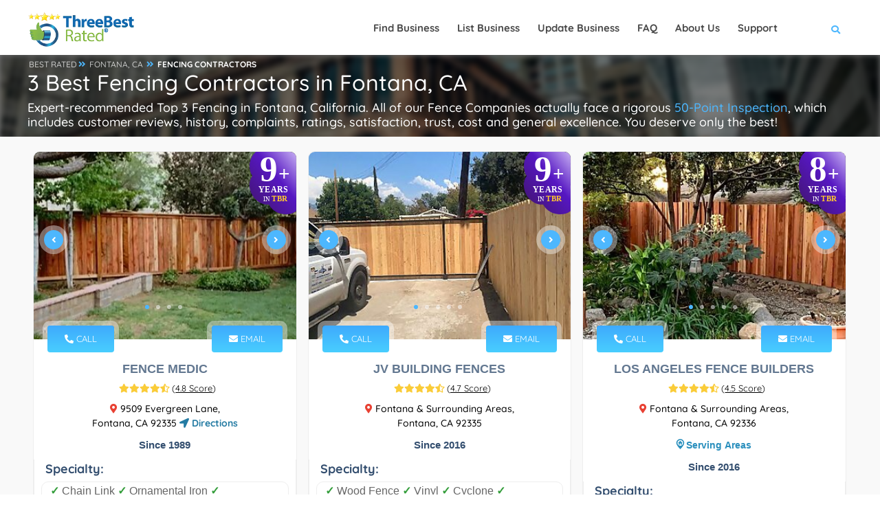

--- FILE ---
content_type: text/html; charset=utf-8
request_url: https://threebestrated.com/fencing-contractors-in-fontana-ca
body_size: 46099
content:
<!DOCTYPE HTML>
<html lang="en">
<head>
<title>3 Best Fencing Contractors in Fontana, CA - Expert Recommendations</title>
<meta http-equiv="Content-Type" content="text/html; charset=utf-8">
<meta name="description" content="Fence Medic - JV Building Fences - Los Angeles Fence Builders, the top Fontana fencing contractors Handpicked using our proprietary 50-Point inspection.">
<link rel="canonical" href="https://threebestrated.com/fencing-contractors-in-fontana-ca">
<link rel="preconnect" href="https://fonts.gstatic.com">
<link rel="preconnect" href="https://fonts.googleapis.com">
<style>@font-face{font-family:Quicksand;font-style:normal;font-weight:300;font-display:swap;src:url(https://fonts.gstatic.com/s/quicksand/v30/6xKtdSZaM9iE8KbpRA_hJFQNcOM.woff2) format('woff2');unicode-range:U+0102-0103,U+0110-0111,U+0128-0129,U+0168-0169,U+01A0-01A1,U+01AF-01B0,U+1EA0-1EF9,U+20AB}@font-face{font-family:Quicksand;font-style:normal;font-weight:300;font-display:swap;src:url(https://fonts.gstatic.com/s/quicksand/v30/6xKtdSZaM9iE8KbpRA_hJVQNcOM.woff2) format('woff2');unicode-range:U+0100-024F,U+0259,U+1E00-1EFF,U+2020,U+20A0-20AB,U+20AD-20CF,U+2113,U+2C60-2C7F,U+A720-A7FF}@font-face{font-family:Quicksand;font-style:normal;font-weight:300;font-display:swap;src:url(https://fonts.gstatic.com/s/quicksand/v30/6xKtdSZaM9iE8KbpRA_hK1QN.woff2) format('woff2');unicode-range:U+0000-00FF,U+0131,U+0152-0153,U+02BB-02BC,U+02C6,U+02DA,U+02DC,U+2000-206F,U+2074,U+20AC,U+2122,U+2191,U+2193,U+2212,U+2215,U+FEFF,U+FFFD}@font-face{font-family:Quicksand;font-style:normal;font-weight:400;font-display:swap;src:url(https://fonts.gstatic.com/s/quicksand/v30/6xKtdSZaM9iE8KbpRA_hJFQNcOM.woff2) format('woff2');unicode-range:U+0102-0103,U+0110-0111,U+0128-0129,U+0168-0169,U+01A0-01A1,U+01AF-01B0,U+1EA0-1EF9,U+20AB}@font-face{font-family:Quicksand;font-style:normal;font-weight:400;font-display:swap;src:url(https://fonts.gstatic.com/s/quicksand/v30/6xKtdSZaM9iE8KbpRA_hJVQNcOM.woff2) format('woff2');unicode-range:U+0100-024F,U+0259,U+1E00-1EFF,U+2020,U+20A0-20AB,U+20AD-20CF,U+2113,U+2C60-2C7F,U+A720-A7FF}@font-face{font-family:Quicksand;font-style:normal;font-weight:400;font-display:swap;src:url(https://fonts.gstatic.com/s/quicksand/v30/6xKtdSZaM9iE8KbpRA_hK1QN.woff2) format('woff2');unicode-range:U+0000-00FF,U+0131,U+0152-0153,U+02BB-02BC,U+02C6,U+02DA,U+02DC,U+2000-206F,U+2074,U+20AC,U+2122,U+2191,U+2193,U+2212,U+2215,U+FEFF,U+FFFD}@font-face{font-family:Quicksand;font-style:normal;font-weight:500;font-display:swap;src:url(https://fonts.gstatic.com/s/quicksand/v30/6xKtdSZaM9iE8KbpRA_hJFQNcOM.woff2) format('woff2');unicode-range:U+0102-0103,U+0110-0111,U+0128-0129,U+0168-0169,U+01A0-01A1,U+01AF-01B0,U+1EA0-1EF9,U+20AB}@font-face{font-family:Quicksand;font-style:normal;font-weight:500;font-display:swap;src:url(https://fonts.gstatic.com/s/quicksand/v30/6xKtdSZaM9iE8KbpRA_hJVQNcOM.woff2) format('woff2');unicode-range:U+0100-024F,U+0259,U+1E00-1EFF,U+2020,U+20A0-20AB,U+20AD-20CF,U+2113,U+2C60-2C7F,U+A720-A7FF}@font-face{font-family:Quicksand;font-style:normal;font-weight:500;font-display:swap;src:url(https://fonts.gstatic.com/s/quicksand/v30/6xKtdSZaM9iE8KbpRA_hK1QN.woff2) format('woff2');unicode-range:U+0000-00FF,U+0131,U+0152-0153,U+02BB-02BC,U+02C6,U+02DA,U+02DC,U+2000-206F,U+2074,U+20AC,U+2122,U+2191,U+2193,U+2212,U+2215,U+FEFF,U+FFFD}@font-face{font-family:Quicksand;font-style:normal;font-weight:700;font-display:swap;src:url(https://fonts.gstatic.com/s/quicksand/v30/6xKtdSZaM9iE8KbpRA_hJFQNcOM.woff2) format('woff2');unicode-range:U+0102-0103,U+0110-0111,U+0128-0129,U+0168-0169,U+01A0-01A1,U+01AF-01B0,U+1EA0-1EF9,U+20AB}@font-face{font-family:Quicksand;font-style:normal;font-weight:700;font-display:swap;src:url(https://fonts.gstatic.com/s/quicksand/v30/6xKtdSZaM9iE8KbpRA_hJVQNcOM.woff2) format('woff2');unicode-range:U+0100-024F,U+0259,U+1E00-1EFF,U+2020,U+20A0-20AB,U+20AD-20CF,U+2113,U+2C60-2C7F,U+A720-A7FF}@font-face{font-family:Quicksand;font-style:normal;font-weight:700;font-display:swap;src:url(https://fonts.gstatic.com/s/quicksand/v30/6xKtdSZaM9iE8KbpRA_hK1QN.woff2) format('woff2');unicode-range:U+0000-00FF,U+0131,U+0152-0153,U+02BB-02BC,U+02C6,U+02DA,U+02DC,U+2000-206F,U+2074,U+20AC,U+2122,U+2191,U+2193,U+2212,U+2215,U+FEFF,U+FFFD}</style>
<meta property="og:title" content="3 Best Fencing Contractors in Fontana, CA - Expert Recommendations">
<meta property="og:type" content="website">
<meta property="og:url" content="https://threebestrated.com/fencing-contractors-in-fontana-ca">
<meta property="og:image" content="https://threebestrated.com/img/3bestratedbadge2026.png">
<meta property="og:site_name" content="ThreeBestRated.com">
<meta property="og:description"  content="Expert recommended Top 3 Fencing Contractors in Fontana, CA. How do we actually find? ThreeBestRated.com 50-Point Inspection includes everything from checking reputation, history, complaints, reviews, ratings, satisfaction, trust and price to the general excellence.">
<meta name="viewport" content="width=device-width, initial-scale=1.0">
<link rel="preconnect" href="https://ajax.cloudflare.com">
<link rel="preconnect" href="https://cdnjs.cloudflare.com">
<link rel="preconnect" href="https://maxcdn.bootstrapcdn.com">
<link rel="preconnect" href="https://www.google.com">
<link rel="preconnect" href="https://www.google-analytics.com">
<link rel="preconnect" href="https://stats.g.doubleclick.net">
<link rel="preconnect" href="https://maps.googleapis.com">
<link rel="preconnect" href="https://maps.gstatic.com">
<link rel="apple-touch-icon" sizes="180x180" href="/apple-touch-icon.png?v=5">
<meta name="apple-mobile-web-app-title" content="ThreeBestRated">
<link rel="mask-icon" href="/safari-pinned-tab.svg?v=5" color="#4db7fe">
<link rel="icon" type="image/svg+xml" href="/favicon.svg?v=5">
<link rel="icon" type="image/png" sizes="16x16" href="/favicon-16x16.png?v=5">
<link rel="icon" type="image/png" sizes="32x32" href="/favicon-32x32.png?v=5">
<link rel="icon" type="image/png" sizes="48x48" href="/favicon-48x48.png?v=5">
<link rel="icon" type="image/png" sizes="96x96" href="/favicon-96x96.png?v=5">
<link rel="icon" type="image/png" sizes="192x192" href="/android-chrome-192x192.png?v=5">
<link rel="icon" type="image/png" sizes="512x512" href="/android-chrome-512x512.png?v=5">
<link rel="manifest" href="/site.webmanifest?v=5">
<link rel="shortcut icon" href="/favicon.ico?v=5" type="image/x-icon">
<meta name="msapplication-TileColor" content="#4db7fe">
<meta name="theme-color" content="#4db7fe">
<style> .single-page-link h3{display:inherit;text-decoration:underline}.single-page-link i,.single-page-link:hover h3{color:#4db7fe}.container,.container-fluid,.container-lg,.container-md,.container-sm,.container-xl,.container-xxl{width:100%;padding-right:var(--bs-gutter-x,.75rem);padding-left:var(--bs-gutter-x,.75rem);margin-right:auto;margin-left:auto}.btn.flat-btn,.btn.transparent-btn:hover,.mobile-num:hover,.parallax-section .section-title h1,.parallax-section .section-title p,.sw-btn,.tele-num:hover,footer.business-footer .find-near{color:#fff}.dark-header .nav-holder nav li ul a,a,body{color:#000}.review-closebtn,a{text-decoration:none}@media only screen and (max-width:1064px){.col-list-wrap,.copyright{width:100%}.goto-listing,.main-menu nav ul{display:none}.footer-widget,.video-box{margin-bottom:20px}.copyright{text-align:left;float:left;margin:15px 0;top:15px}}.fa-fw,.fa-li,.pricerange{text-align:center}@media only screen and (max-width:768px){.listing-item{padding:20px 0 0}.footer-widget h3,.footer-widget h4{text-align:center;padding-top:25px}.footer-social{display:inline-flex;float:none;margin-top:15px;margin-left:15px}.footer-social li{margin-left:0;margin-right:23px}.show-search-button span{display:none}.vis-header-search{margin-left:0}.logo-holder{height:20px;top:18px}.logo-holder img{height:40px;width:150px}.sub-footer .about-widget img{float:none}.copyright{text-align:center}}*,.footer-contacts,.single-slider iframe,body{margin:0;padding:0}.single-slider-wrapper .sw-btn,.sw-btn{top:50%}.add-list,.box-item a.gal-link,.btn.flat-btn,.btn.transparent-btn:hover,.card-btn,.card-btn:hover,.close-modal,.color-bg,.color-overlay,.error-wrap form .search-submit,.footer-menu li:before,.fs-map-btn,.header-search-button,.header-sec-link a,.header-social li a:hover,.list-single-main-wrapper .breadcrumbs,.list-widget-social a,.load-more-button,.main-search-button,.map-popup-category,.price-head,.price-link,.search-widget .search-submit,.section-title .breadcrumbs a:before,.slick-dots li.slick-active button,.sw-btn,.to-top,.video-box-btn{background:#4db7fe}.container{max-width:1224px;margin:0 auto;z-index:5}@media (min-width:768px){.container{width:750px}.col-sm-1,.col-sm-10,.col-sm-11,.col-sm-12,.col-sm-2,.col-sm-3,.col-sm-4,.col-sm-5,.col-sm-6,.col-sm-7,.col-sm-8,.col-sm-9{float:left}.col-sm-12{width:100%}.col-sm-11{width:91.66666667%}.col-sm-10{width:83.33333333%}.col-sm-9{width:75%}.col-sm-8{width:66.66666667%}.col-sm-7{width:58.33333333%}.col-sm-6{width:50%}.col-sm-5{width:41.66666667%}.col-sm-4{width:33.33333333%}.col-sm-3{width:25%}.col-sm-2{width:16.66666667%}.col-sm-1{width:8.33333333%}.col-sm-push-12{left:100%}.col-sm-push-11{left:91.66666667%}.col-sm-push-10{left:83.33333333%}.col-sm-push-9{left:75%}.col-sm-push-8{left:66.66666667%}.col-sm-push-7{left:58.33333333%}.col-sm-push-6{left:50%}.col-sm-push-5{left:41.66666667%}.col-sm-push-4{left:33.33333333%}.col-sm-push-3{left:25%}.col-sm-push-2{left:16.66666667%}.col-sm-push-1{left:8.33333333%}.col-sm-push-0{left:auto}}@media (min-width:992px){.container{width:970px}}.row{margin-left:-15px;margin-right:-15px}.col-lg-1,.col-lg-10,.col-lg-11,.col-lg-12,.col-lg-2,.col-lg-3,.col-lg-4,.col-lg-5,.col-lg-6,.col-lg-7,.col-lg-8,.col-lg-9,.col-md-1,.col-md-10,.col-md-11,.col-md-12,.col-md-2,.col-md-3,.col-md-4,.col-md-5,.col-md-6,.col-md-7,.col-md-8,.col-md-9,.col-sm-1,.col-sm-10,.col-sm-11,.col-sm-12,.col-sm-2,.col-sm-3,.col-sm-4,.col-sm-5,.col-sm-6,.col-sm-7,.col-sm-8,.col-sm-9,.col-xs-1,.col-xs-10,.col-xs-11,.col-xs-12,.col-xs-2,.col-xs-3,.col-xs-4,.col-xs-5,.col-xs-6,.col-xs-7,.col-xs-8,.col-xs-9{position:relative;min-height:1px;padding-left:15px;padding-right:15px}.fa-li,.main-header,.sw-btn{position:absolute}.col-xs-1,.col-xs-10,.col-xs-11,.col-xs-12,.col-xs-2,.col-xs-3,.col-xs-4,.col-xs-5,.col-xs-6,.col-xs-7,.col-xs-8,.col-xs-9,.header-search-button,.header-search-input-item,.leave-rating,.leave-rating-title,.left-list{float:left}.center-col-list-wrap,.col-xs-12{width:100%}.col-xs-11{width:91.66666667%}.col-xs-10{width:83.33333333%}.col-xs-9{width:75%}.col-xs-8{width:66.66666667%}.col-xs-7{width:58.33333333%}.col-xs-6{width:50%}.col-xs-5{width:41.66666667%}.col-xs-4{width:33.33333333%}.col-xs-3{width:25%}.col-xs-2{width:16.66666667%}.col-xs-1{width:8.33333333%}.col-xs-push-12{left:100%}.col-xs-push-11{left:91.66666667%}.col-xs-push-10{left:83.33333333%}.col-xs-push-9{left:75%}.col-xs-push-8{left:66.66666667%}.col-xs-push-7{left:58.33333333%}.col-xs-push-6{left:50%}.col-xs-push-5{left:41.66666667%}.col-xs-push-4{left:33.33333333%}.col-xs-push-3{left:25%}.col-xs-push-2{left:16.66666667%}.col-xs-push-1{left:8.33333333%}.col-xs-push-0{left:auto}@media (min-width:1064px){.container{width:1170px}.col-md-1,.col-md-10,.col-md-11,.col-md-12,.col-md-2,.col-md-3,.col-md-4,.col-md-5,.col-md-6,.col-md-7,.col-md-8,.col-md-9{float:left}.col-md-12{width:100%}.col-md-11{width:91.66666667%}.col-md-10{width:83.33333333%}.col-md-9{width:75%}.col-md-8{width:66.66666667%}.col-md-7{width:58.33333333%}.col-md-6{width:50%}.col-md-5{width:41.66666667%}.col-md-4{width:33.33333333%}.col-md-3{width:25%}.col-md-2{width:16.66666667%}.col-md-1{width:8.33333333%}.col-md-push-12{left:100%}.col-md-push-11{left:91.66666667%}.col-md-push-10{left:83.33333333%}.col-md-push-9{left:75%}.col-md-push-8{left:66.66666667%}.col-md-push-7{left:58.33333333%}.col-md-push-6{left:50%}.col-md-push-5{left:41.66666667%}.col-md-push-4{left:33.33333333%}.col-md-push-3{left:25%}.col-md-push-2{left:16.66666667%}.col-md-push-1{left:8.33333333%}.col-md-push-0{left:auto}}.clearfix:after,.clearfix:before,.container:after,.container:before,.row:after,.row:before{content:" ";display:table}.clearfix:after,.container:after,.row:after,.slick-track:after{clear:both}.center-block{display:block;margin-left:auto;margin-right:auto}.show{display:block!important}.hidden{display:none!important;visibility:hidden!important}@media (max-width:767px){.hidden-xs{display:none!important}}@media (min-width:768px) and (max-width:991px){.hidden-sm{display:none!important}}@media (min-width:992px) and (max-width:1199px){.hidden-md{display:none!important}}@media (min-width:1200px){.col-lg-1,.col-lg-10,.col-lg-11,.col-lg-12,.col-lg-2,.col-lg-3,.col-lg-4,.col-lg-5,.col-lg-6,.col-lg-7,.col-lg-8,.col-lg-9{float:left}.col-lg-12{width:100%}.col-lg-11{width:91.66666667%}.col-lg-10{width:83.33333333%}.col-lg-9{width:75%}.col-lg-8{width:66.66666667%}.col-lg-7{width:58.33333333%}.col-lg-6{width:50%}.col-lg-5{width:41.66666667%}.col-lg-4{width:33.33333333%}.col-lg-3{width:25%}.col-lg-2{width:16.66666667%}.col-lg-1{width:8.33333333%}.col-lg-push-12{left:100%}.col-lg-push-11{left:91.66666667%}.col-lg-push-10{left:83.33333333%}.col-lg-push-9{left:75%}.col-lg-push-8{left:66.66666667%}.col-lg-push-7{left:58.33333333%}.col-lg-push-6{left:50%}.col-lg-push-5{left:41.66666667%}.col-lg-push-4{left:33.33333333%}.col-lg-push-3{left:25%}.col-lg-push-2{left:16.66666667%}.col-lg-push-1{left:8.33333333%}.col-lg-push-0{left:auto}.hidden-lg{display:none!important}}.fa,.fab,.far,.fas{-moz-osx-font-smoothing:grayscale;-webkit-font-smoothing:antialiased;display:inline-block;font-style:normal;font-variant:normal;text-rendering:auto;line-height:1}.fa-lg{font-size:1.33333em;line-height:.75em;vertical-align:-.0667em}.fa-xs{font-size:.75em}.fa-sm{font-size:.875em}.fa-1x{font-size:1em}.fa-2x{font-size:2em}.fa-3x{font-size:3em}.fa-4x{font-size:4em}.fa-5x{font-size:5em}.fa-6x{font-size:6em}.fa-7x{font-size:7em}.fa-8x{font-size:8em}.fa-9x{font-size:9em}.fa-10x{font-size:10em}.fa-fw{width:1.25em}.fa-ul{list-style-type:none;margin-left:2.5em;padding-left:0}.fa-ul>li,.slick-slider,a{position:relative}.fa-li{left:-2em;width:2em;line-height:inherit}@-webkit-keyframes fa-spin{0%{-webkit-transform:rotate(0);transform:rotate(0)}to{-webkit-transform:rotate(1turn);transform:rotate(1turn)}}@keyframes fa-spin{0%{-webkit-transform:rotate(0);transform:rotate(0)}to{-webkit-transform:rotate(1turn);transform:rotate(1turn)}}.main-header,.main-register-wrap,.to-top{-webkit-transform:translate3d(0,0,0)}.fa-500px:before{content:"\f26e"}.fa-ad:before{content:"\f641"}.fa-address-book:before{content:"\f2b9"}.fa-address-card:before{content:"\f2bb"}.fa-align-center:before{content:"\f037"}.fa-align-justify:before{content:"\f039"}.fa-align-left:before{content:"\f036"}.fa-align-right:before{content:"\f038"}.fa-android:before{content:"\f17b"}.fa-angle-double-down:before{content:"\f103"}.fa-quote-right:before{content:"\f10e"}.fa-angle-double-left:before{content:"\f100"}.fa-angle-double-right:before{content:"\f101"}.fa-angle-double-up:before{content:"\f102"}.fa-angle-down:before{content:"\f107"}.fa-angle-left:before{content:"\f104"}.fa-angle-right:before{content:"\f105"}.fa-angle-up:before{content:"\f106"}.fa-app-store:before{content:"\f36f"}.fa-app-store-ios:before{content:"\f370"}.fa-apple:before{content:"\f179"}.fa-apple-alt:before{content:"\f5d1"}.fa-apple-pay:before{content:"\f415"}.fa-arrow-down:before{content:"\f063"}.fa-arrow-left:before{content:"\f060"}.fa-arrow-right:before{content:"\f061"}.fa-arrow-up:before{content:"\f062"}.fa-at:before{content:"\f1fa"}.fa-award:before{content:"\f559"}.fa-bold:before{content:"\f032"}.fa-book:before{content:"\f02d"}.fa-book-medical:before{content:"\f7e6"}.fa-book-open:before{content:"\f518"}.fa-box:before{content:"\f466"}.fa-box-open:before{content:"\f49e"}.fa-bus:before{content:"\f207"}.fa-bus-alt:before{content:"\f55e"}.fa-calendar:before{content:"\f133"}.fa-calendar-alt:before{content:"\f073"}.fa-calendar-check:before{content:"\f274"}.fa-calendar-plus:before{content:"\f271"}.fa-calendar-times:before{content:"\f273"}.fa-certificate:before{content:"\f0a3"}.fa-check:before{content:"\f00c"}.fa-check-double:before{content:"\f560"}.fa-check-square:before{content:"\f14a"}.fa-clock:before{content:"\f017"}.fa-whatsapp:before{content:"\f232"}.fa-cloudflare:before{content:"\e07d"}.fa-comment:before{content:"\f075"}.fa-comment-alt:before{content:"\f27a"}.fa-comment-medical:before{content:"\f7f5"}.fa-comments:before{content:"\f086"}.fa-copyright:before{content:"\f1f9"}.fa-css3:before{content:"\f13c"}.fa-css3-alt:before{content:"\f38b"}.fa-d-and-d:before{content:"\f38d"}.fa-directions:before{content:"\f5eb"}.fa-edit:before{content:"\f044"}.fa-envelope:before{content:"\f0e0"}.fa-envelope-open:before{content:"\f2b6"}.fa-envelope-open-text:before{content:"\f658"}.fa-envelope-square:before{content:"\f199"}.fa-external-link-alt:before{content:"\f35d"}.fa-external-link-square-alt:before{content:"\f360"}.fa-facebook:before{content:"\f09a"}.fa-facebook-f:before{content:"\f39e"}.fa-facebook-square:before{content:"\f082"}.fa-fly:before{content:"\f417"}.fa-font:before{content:"\f031"}.fa-gg:before{content:"\f260"}.fa-globe:before{content:"\f0ac"}.fa-google:before{content:"\f1a0"}.fa-google-pay:before{content:"\e079"}.fa-google-play:before{content:"\f3ab"}.fa-google-plus:before{content:"\f2b3"}.fa-google-plus-g:before{content:"\f0d5"}.fa-google-plus-square:before{content:"\f0d4"}.fa-h-square:before{content:"\f0fd"}.fa-heading:before{content:"\f1dc"}.fa-heart:before{content:"\f004"}.fa-history:before{content:"\f1da"}.fa-hospital:before{content:"\f0f8"}.fa-hospital-alt:before{content:"\f47d"}.fa-hotjar:before{content:"\f3b1"}.fa-html5:before{content:"\f13b"}.fa-id-card:before{content:"\f2c2"}.fa-id-card-alt:before{content:"\f47f"}.fa-image:before{content:"\f03e"}.fa-images:before{content:"\f302"}.fa-info:before{content:"\f129"}.fa-instagram:before{content:"\f16d"}.fa-instagram-square:before{content:"\e055"}.fa-itunes:before{content:"\f3b4"}.fa-js:before{content:"\f3b8"}.fa-js-square:before{content:"\f3b9"}.fa-tag:before{content:"\f02b"}.fa-key:before{content:"\f084"}.fa-link:before{content:"\f0c1"}.fa-linkedin:before{content:"\f08c"}.fa-linkedin-in:before{content:"\f0e1"}.fa-list:before{content:"\f03a"}.fa-list-alt:before{content:"\f022"}.fa-list-ul:before{content:"\f0ca"}.fa-location-arrow:before{content:"\f124"}.fa-map:before{content:"\f279"}.fa-map-marker:before{content:"\f041"}.fa-map-marker-alt:before{content:"\f3c5"}.fa-marker:before{content:"\f5a1"}.fa-mask:before{content:"\f6fa"}.fa-maxcdn:before{content:"\f136"}.fa-medal:before{content:"\f5a2"}.fa-meh:before{content:"\f11a"}.fa-meh-blank:before{content:"\f5a4"}.fa-mobile:before{content:"\f10b"}.fa-mobile-alt:before{content:"\f3cd"}.fa-page4:before{content:"\f3d7"}.fa-paper-plane:before{content:"\f1d8"}.fa-phone:before{content:"\f095"}.fa-phone-alt:before{content:"\f879"}.fa-phone-square:before{content:"\f098"}.fa-phone-square-alt:before{content:"\f87b"}.fa-plane:before{content:"\f072"}.fa-play:before{content:"\f04b"}.fa-plus:before{content:"\f067"}.fa-plus-square:before{content:"\f0fe"}.fa-procedures:before{content:"\f487"}.fa-pump-medical:before{content:"\e06a"}.fa-registered:before{content:"\f25d"}.fa-rev:before{content:"\f5b2"}.fa-road:before{content:"\f018"}.fa-rupee-sign:before{content:"\f156"}.fa-safari:before{content:"\f267"}.fa-sd-card:before{content:"\f7c2"}.fa-search:before{content:"\f002"}.fa-search-location:before{content:"\f689"}.fa-search-plus:before{content:"\f00e"}.fa-sign:before{content:"\f4d9"}.fa-sign-in-alt:before{content:"\f2f6"}.fa-spinner:before{content:"\f110"}.fa-square:before{content:"\f0c8"}.fa-star:before,.leave-rating label.selected:before,.leave-rating label:hover:before{content:"\f005"}.fa-star-half:before{content:"\f089"}.fa-star-half-alt:before{content:"\f5c0"}.fa-store:before{content:"\f54e"}.fa-store-alt:before{content:"\f54f"}.fa-sun:before{content:"\f185"}.fa-text-height:before{content:"\f034"}.fa-text-width:before{content:"\f035"}.fa-th:before{content:"\f00a"}.fa-th-list:before{content:"\f00b"}.fa-thumbs-down:before{content:"\f165"}.fa-thumbs-up:before{content:"\f164"}.fa-thumbtack:before{content:"\f08d"}.fa-times:before{content:"\f00d"}.fa-trophy:before{content:"\f091"}.fa-tv:before{content:"\f26c"}.fa-twitter:before{content:"\f099"}.fa-twitter-square:before{content:"\f081"}.fa-video:before{content:"\f03d"}.fa-vk:before{content:"\f189"}.fa-dollar-sign:before{content:"\f155"}.fa-weight:before{content:"\f496"}.fa-window-close:before{content:"\f410"}.fa-youtube:before{content:"\f167"}.fa-youtube-square:before{content:"\f431"}@font-face{font-family:"Font Awesome 5 Brands";font-style:normal;font-weight:400;font-display:block;src:url(../webfonts/fa-brands-400.eot);src:url(../webfonts/fa-brands-400.eot?#iefix) format("embedded-opentype"),url(../webfonts/fa-brands-400.woff2) format("woff2"),url(../webfonts/fa-brands-400.woff) format("woff"),url(../webfonts/fa-brands-400.ttf) format("truetype"),url(../webfonts/fa-brands-400.svg#fontawesome) format("svg")}.fab{font-family:"Font Awesome 5 Brands"}@font-face{font-family:"Font Awesome 5 Free";font-style:normal;font-weight:400;font-display:block;src:url(../webfonts/fa-regular-400.eot);src:url(../webfonts/fa-regular-400.eot?#iefix) format("embedded-opentype"),url(../webfonts/fa-regular-400.woff2) format("woff2"),url(../webfonts/fa-regular-400.woff) format("woff"),url(../webfonts/fa-regular-400.ttf) format("truetype"),url(../webfonts/fa-regular-400.svg#fontawesome) format("svg")}.fab,.far{font-weight:400}@font-face{font-family:"Font Awesome 5 Free";font-style:normal;font-weight:900;font-display:block;src:url(../webfonts/fa-solid-900.eot);src:url(../webfonts/fa-solid-900.eot?#iefix) format("embedded-opentype"),url(../webfonts/fa-solid-900.woff2) format("woff2"),url(../webfonts/fa-solid-900.woff) format("woff"),url(../webfonts/fa-solid-900.ttf) format("truetype"),url(../webfonts/fa-solid-900.svg#fontawesome) format("svg")}.fa,.far,.fas{font-family:"Font Awesome 5 Free"}.fa,.fas{font-weight:900}.sw-btn{width:28px;height:28px;line-height:28px;border-radius:100%;z-index:120;cursor:pointer;margin-top:-22px;box-shadow:0 0 0 7px rgba(255,255,255,.4)}#main,body,html{height:100%}.sw-btn.swiper-button-prev{left:15px}.sw-btn.swiper-button-next{right:15px}.business-btn:hover,.sw-btn:hover{background:#2c3b5a}.single-slider img{width:100%;height:auto}.single-slider iframe{width:100%;height:255px}.main-register-wrap{position:fixed;top:0;left:0;width:100%;height:100%;z-index:1000;overflow:auto;background:rgba(0,0,0,.81)}.close-modal,.to-top{height:40px;cursor:pointer}.main-register-holder{max-width:680px;margin:100px auto 50px;position:relative;z-index:5}.business-btn,.margin-top-20{margin-top:10px}.main-register h3{float:left;width:100%;text-align:left;font-size:20px;padding:20px 30px;margin-bottom:20px;font-weight:600;color:#666;border-bottom:1px solid #eee}.main-register h3 span{font-weight:800;font-size:18px;color:#566985;text-transform:uppercase;font-family:Montserrat,sans-serif}.main-register{float:left;width:100%;position:relative;padding:0 0 30px;margin-bottom:50px;background:#fff;border-radius:6px;box-shadow:0 0 60px 0 rgba(0,0,0,.12)}.close-modal{position:absolute;top:14px;right:30px;border-radius:100%;color:#fff;width:40px;line-height:40px;transition:.2s ease-in-out}.btn.color-bg:hover,.close-modal:hover{background:#2f3b59}.btn{padding:12px 30px;border-radius:6px;color:#878c9f;font-weight:600}.btn i{padding-left:10px}.btn.big-btn{font-size: 16px;padding:15px 40px}.card-listing .geodir-category-listing{overflow:hidden;border-radius:10px;border:1px solid #eee}.card-listing .geodir-category-content{z-index:2}.card-listing .year-since{font-weight:600;color:#334e6f}.card-listing .listing-geodir-category,.card-listing .listing-geodir-category-right{top:-20px;padding:10px 25px;color:#fff;border-radius:4px;z-index:5;box-shadow:0 0 0 7px rgba(255,255,255,.4)}.card-listing .geodir-category-content h3,.list-author-widget-contacts li a{color:#334e6f}.listing-item .about-business h4{float:left;margin:10px 0;text-align:left;font-size:18px;font-weight:600;color:#334e6f}.listing-item .about-business p{text-align:left;font-size:16px;color:#334e6f}.card-listing .listing-rating{width:100%;margin-top:5px}.card-listing .geodir-category-location p{color:#666;font-weight:500;font-size:14px;position:relative}.card-listing .geodir-category-location a{font-weight:600;position:relative;font-size:14px}.card-listing .geodir-category-location i{font-size:14px}.card-listing .listing-geodir-category{position:absolute;left:20px}.card-listing .listing-geodir-category-right{position:absolute;right:20px}.col-list-wrap{position:relative;width:100%;background:#f9f9f9;min-height:100vh;z-index:10}.gray-bg{background:#f2f2f2}.box-widget,.box-widget-award{background:#fff;float:left;overflow:hidden}.listing-item{float:left;width:500px;padding:20px 8px 0;margin-bottom:12px}.slick-slide-item{float:left;width:100%}.center-col-list-wrap .listing-item{width:33.3%;margin-bottom:20px}.list-main-wrap,section.parallax-section{padding:1px 0}.section-title .breadcrumbs,article .list-single-main-item{margin-bottom:0}.list-single-main-item-title h3,.list-single-main-item-title h4{color:#334e6f;text-align:left;font-size:18px;font-weight:600}.card-listing .geodir-category-content h3 a:hover,.card-listing .geodir-category-location i,.card-post-content h3 a:hover,.claim-widget-link a,.current-status i,.custom-form label i,.dark-header .nav-holder nav li ul a:hover,.footer-contacts li a:hover,.footer-contacts li i,.footer-social li a,.footer-widget-categories ul i,.info-button:hover,.list-author-widget-contacts li a:hover,.list-author-widget-contacts li span i,.list-single-contacts li i,.list-single-header-contacts li i,.list-single-main-item-title h3 a,.list-single-main-item-title h3 a:hover,.list-single-main-item-title h4 a,.list-single-main-item-title h4 a:hover,.list-single-main-item-title span,.listing-title a:hover,.main-register label i,.main-search-input-item.location a,.map-popup-location-info i,.map-popup-location-phone i,.nav-holder nav li a:hover,.post-link i,.post-link:hover,.reviews-comments-item-link,.section-title .breadcrumbs i,.section-title h1 a,.sectionReviews a span:hover,.sectionReviews span i,.show-search-button i,.team-info h3 a:hover,.team-social li a,section.color-bg .header-sec-link a:hover{color:#4db7fe}.cutomer-reviews{padding:20px}.box-widget .font-14,.box-widget-award .box-widget-content,.cutomer-reviews .review-footer,.cutomer-reviews p,.review-lowerSide p{font-size:16px}.cutomer-reviews .review-footer{color:#666}.cutomer-reviews .review-footer a,.footer-widget-categories ul li a:hover,.review-lowerSide p a,.section-title .section-heading a{color:#4db7fe;font-weight:500}.business-btn{display:inline-flex;color:#fff;justify-content:center;align-items:center;padding:5px 10px;border-radius:5px;font-weight:700;font-size:12px}.business-btn i{height:28px;width:28px;line-height:28px;color:#fff;margin-right:6px}.box-widget{border-radius:10px;border:1px solid #eee;width:100%;margin-bottom:15px}.box-widget-award{border-radius:10px;border:1px solid #999;width:100%;margin-bottom:15px}.pricerange span{margin-right:20px;color:#334e6f;font-weight:700}.pricerange{font-size:14px;font-weight:600;color:#666}.claim-widget-link a,.claim-widget-link span{text-align:left;font-weight:500}.claim-widget-link a:hover{color:#24324f}.claim-widget-link span{color:#878c9f;margin-right:20px}.list-author-widget-contacts{margin-top:30px;padding-bottom:20px;border-bottom:1px solid #eee;float:left;width:100%}.list-author-widget-contacts.list-item-widget-contacts{margin-top:0;border-bottom:0;padding-bottom:0}.list-author-widget-contacts li a,.list-author-widget-contacts li span{text-align:center;font-weight:500}.list-author-widget-contacts li span{min-width:80px}.list-author-widget-contacts li span i{margin-right:7px;font-size:14px}.custom-form,.fl-wrap,.section-title{float:left;width:100%;position:relative}.custom-form input[type=button],.custom-form input[type=email],.custom-form input[type=password],.custom-form input[type=text],.custom-form textarea{float:left;border:1px solid #eee;background:#f9f9f9;width:100%;padding:15px 20px 15px 55px;border-radius:6px;color:#666;font-size:14px;-webkit-appearance:none}.custom-form input,.custom-form textarea{color:#666;font-weight:500;font-size:16px;font-family:Quicksand,sans-serif}.custom-form input::-webkit-input-placeholder,.custom-form textarea::-webkit-input-placeholder{color:#888da0;font-weight:500;font-size:16px;font-family:Quicksand,sans-serif}.custom-form input:-moz-placeholder,.custom-form textarea:-moz-placeholder{color:#888da0;font-weight:600;font-size:14px}.custom-form textarea{height:200px;resize:none;padding:25px 20px;margin-bottom:20px;-webkit-appearance:none}.custom-form input{margin-bottom:20px}.custom-form label{float:left;position:relative;width:100%;text-align:left;font-weight:500;font-size:14px;color:#666}.custom-form label i{padding-right:12px;font-size:14px;position:absolute;margin-top:3px;left:20px}.custom-form .submit-btn,.custom-form button{float:left;outline:0;border:none;cursor:pointer;margin-top:30px;background:0 0;-webkit-appearance:none}.leave-rating-wrap{float:left;margin:30px 0;width:100%}.leave-rating-title{margin-right:10px;font-weight:500;font-size:14px;color:#666;position:relative;top:-3px}#moreText,.footer-menu li:last-child:before,.leave-rating input[type=radio],.main-register-wrap,.slick-arrow.slick-hidden,.slick-slide.slick-loading img,.until-load,nav li ul a:after,nav li ul a:before{display:none}.leave-rating span{font-size:14px;float:right;letter-spacing:4px;color:#facc39;cursor:pointer;transition:.3s}.leave-rating input[type=radio]:checked~label:before,.leave-rating label:hover~label:before,.leave-rating:hover input[type=radio]:checked~label:before{content:"\f005"!important}.main-register .custom-form input[type=email],.main-register .custom-form input[type=password],.main-register .custom-form input[type=text]{padding-left:20px}.reviewStatus-icon-div{border-radius:50%;border:6px solid #fff;max-width:80px;margin-left:35%}.reviewStatus-icon{padding:20px;color:#fff;font-weight:700;font-size:20px}.review-statusMsg{width:320px;display:block;margin:50px auto;text-align:center;font-family:'Source Sans Pro',sans-serif}.review-statusMsg h3,.review-statusMsg h4{margin-top:2em;text-transform:uppercase;letter-spacing:2px;font-size:20px;font-weight:700;text-align:center}.review-upperSide{padding:2em;display:block;color:#fff;border-top-right-radius:8px;border-top-left-radius:8px}.success-color{background-color:#8bc34a}.error-color{background-color:#c14949}.review-lowerSide{padding:2em 2em 5em;background:#f9f9f9;display:block;border-bottom-right-radius:8px;border-bottom-left-radius:8px}.review-closebtn{position:relative;top:1.5em;background:#4db7fe;color:#fff;margin:auto;padding:.8em 3em;-webkit-box-shadow:0 15px 30px rgba(50,50,50,.21);-moz-box-shadow:0 15px 30px rgba(50,50,50,.21);box-shadow:0 15px 30px rgba(50,50,50,.21);border-radius:25px;border:none;cursor:pointer;-webkit-transition:.4s;-moz-transition:.4s;-o-transition:.4s;transition:.4s}.review-closebtn:hover{-webkit-box-shadow:0 15px 30px rgba(50,50,50,.41);-moz-box-shadow:0 15px 30px rgba(50,50,50,.41);box-shadow:0 15px 30px rgba(50,50,50,.41);-webkit-transition:.4s;-moz-transition:.4s;-o-transition:.4s;transition:.4s;background:#2f3b59}footer .footer-widget img{margin-bottom:15px;margin-right:10px}footer.business-footer{float:left;width:100%;position:relative;padding:10px 0 0;z-index:50;overflow:hidden}footer.business-footer .find-near{font-size:24px;padding:10px 0}.footer-widget-categories ul li a,footer.business-footer .footer-widget-categories ul li{color:#fff;font-size:14px;padding:5px;text-align:left}.footer-widget h3,.footer-widget h4{font-size:17px;float:left;text-align:left;width:100%;margin-bottom:30px;color:rgba(255,255,255,.71);font-weight:900;border-bottom:1px solid rgba(255,255,255,.11);padding-bottom:25px}.copyright,.footer-contacts li{font-size:13px;font-weight:500}.copyright{display:inline-block;text-align:center;color:rgba(255,255,255,.61);position:relative}.footer-social li{float:left;margin-left:23px}.footer-social li a{float:left;border-left:none;font-size:16px}.footer-social li a:hover{color:#999}.footer-menu li{float:left;text-align:left;padding-right:16px;position:relative}.footer-menu li:before{content:'';position:absolute;top:50%;margin-top:-1px;width:4px;height:4px;right:6px;border-radius:100%}.footer-menu li a{color:#eee;font-size:10px;font-weight:500;letter-spacing:2px;text-transform:uppercase;font-family:Montserrat,Helvetica,Arial,sans-serif}.footer-menu li a:hover{color:rgba(255,255,255,.41)}.sub-footer .about-widget img{float:left;width:120px;height:auto}.footer-contacts{border-top:1px dashed rgba(255,255,255,.21)}.footer-contacts li{float:left;width:100%;text-align:left}.footer-contacts li a,.footer-contacts li span{color:rgba(255,255,255,.51)}.footer-contacts li a{color:rgba(255,255,255,.81);padding-left:4px}.footer-contacts li i{padding-right:4px}.to-top{position:fixed;bottom:60px;right:50px;width:40px;color:#fff;line-height:40px;font-size:17px;background:#292929;z-index:116;display:none;border-radius:3px;box-shadow:0 0 0 7px rgba(255,255,255,.2)}.color-bg-link:hover,.to-top:hover{background:#2c3b5a;color:#fff}@media only screen and (max-width:1324px){.goto-listing{display:none}.show-search-button{display:block}.vis-header-search{display:none;position:absolute;left:20px;top:100px;border-radius:30px;box-shadow:0 0 0 7px rgba(0,0,0,.2)}}@media only screen and (max-width:1064px){.goto-listing,.main-menu nav ul{display:none}.main-menu{position:absolute;top:80px;right:-20px;width:300px;z-index:50;padding:15px 10px;background:#fff;border-bottom-left-radius:6px;border-left:1px solid #eee;border-bottom:1px solid #eee;visibility:hidden;opacity:0}.footer-widget,.video-box{margin-bottom:20px}.col-list-wrap{overflow:hidden;width:100%}.copyright{text-align:left;float:left;width:100%;margin:15px 0;top:15px}}@media only screen and (max-width:768px){.listing-item{padding:20px 0 0}.footer-widget h3,.footer-widget h4{text-align:center;padding-top:25px}.goto-listing{display:block}.section-title .section-heading{font-size:14px}.section-title h1{font-size:26px}.center-col-list-wrap .listing-item,.listing-item,.price-item{width:100%}.footer-social{display:inline-flex;float:none;margin-top:15px;margin-left:15px}.footer-social li{margin-left:0;margin-right:23px}.show-search-button span{display:none}.vis-header-search{margin-left:0}.logo-holder{height:20px;top:18px}.logo-holder img{height:40px;width:150px}.sub-footer .about-widget img{float:none}.copyright{text-align:center}}.center-header .header-inner .show-search-button,.slick-initialized .slick-slide,.slick-slide img,.slick-slider,article,details,footer,header,menu,nav,section{display:block}@media only screen and (-webkit-min-device-pixel-ratio:2){.bg{background-attachment:scroll!important;-webkit-background-size:cover;background-position:center}}.listing-rating i{color:#facc39}.gradient-bg,.listing-geodir-category,.listing-geodir-category-right,.nav-holder nav li a:before{background-color:#3eaafd;background:-webkit-gradient(linear,0 0,0 100%,from(#3eaafd),to(#49ceff));background:-webkit-linear-gradient(top,#3eaafd,#49ceff);background:-moz-linear-gradient(top,#3eaafd,#49ceff);background:-ms-linear-gradient(top,#3eaafd,#49ceff);background:-o-linear-gradient(top,#3eaafd,#49ceff)}.content,.dark-header,body{background:#fff}a,address,big,body,dd,div,dl,dt,em,fieldset,font,form,h1,h2,h3,h4,h5,h6,html,iframe,img,ins,label,li,p,q,s,span,sub,sup,th,tt,ul{border:none;outline:0;font-weight:inherit;font-style:inherit;font-size:100%;font-family:inherit;vertical-align:baseline;text-decoration:none;margin:0;padding:0}blockquote:after,blockquote:before,q:after,q:before{content:""}*{-webkit-box-sizing:border-box;-moz-box-sizing:border-box;box-sizing:border-box}ul{list-style:none}blockquote,q{quotes:none}.slick-list:focus,:focus{outline:0}img{border:0;-ms-interpolation-mode:bicubic;vertical-align:middle}canvas,video{max-width:100%}.slick-slider{-moz-box-sizing:border-box;box-sizing:border-box;-webkit-user-select:none;-moz-user-select:none;-ms-user-select:none;user-select:none;-webkit-touch-callout:none;-khtml-user-select:none;-ms-touch-action:pan-y;touch-action:pan-y;-webkit-tap-highlight-color:transparent}html{overflow-x:hidden!important}body{font-weight:400;font-size:13px;text-align:center;font-family:Quicksand,sans-serif}#main{width:100%;position:absolute;top:0;left:0}#wrapper,.container,.content{width:100%;position:relative}#wrapper{float:left;z-index:5;padding-top:80px}.content{z-index:4;float:left}.bg,.overlay{position:absolute;height:100%;width:100%;left:0;top:0}.overlay{background:#000;opacity:.5;z-index:2}.bg{z-index:1;background-size:cover;background-attachment:scroll;background-position:center;background-repeat:repeat;background-origin:content-box}.main-header{top:0;left:0;width:100%;z-index:100;box-shadow:0 0 8px 0 rgba(0,0,0,.12);padding:0 0 6px;height:80px}.center-header .header-inner{max-width:1224px;margin:0 auto;position:relative}.center-header .header-search{display:none;position:absolute;border-radius:30px;box-shadow:0 0 0 7px rgba(0,0,0,.2)}.logo-holder{float:left;position:relative;top:18px;height:30px}.logo-holder img{height:50px;width:180px}.play-btn-overlay{top:-150px;position:relative;background:rgba(0,0,0,.5);color:#fff;font-size:20px;padding:8px 22px;border-radius:8px}.play-btn-overlay:hover{color:#fff;background:red}.vis-header-search{float:left;margin-left:30px;position:relative;top:20px}.header-search-input-item input{border:1px solid #eee;height:40px;line-height:40px;padding:0 20px;float:left;width:200px;color:#2f3b59}.header-search-input-item input::placeholder{color:#2f3b59;opacity:1}.header-search-input-item input:-ms-input-placeholder{color:#2f3b59}.header-search-input-item input::-ms-input-placeholder{color:#2f3b59}.header-search-input-item{border-top-left-radius:20px;border-bottom-left-radius:20px;overflow:hidden;background:#fff}.show-search-button{display:none;color:#fff;position:relative;margin-left:20px;cursor:pointer;font-weight:600;padding-left:18px}.show-search-button:before{content:'';position:absolute;left:0;top:-6px;bottom:-6px;width:1px;background:rgba(255,255,255,.21)}.show-search-button i{padding-right:8px}.header-search-button{height:40px;border:none;color:#fff;line-height:40px;border-top-right-radius:20px;border-bottom-right-radius:20px;padding:0 30px;cursor:pointer}.nav-holder{float:right;position:relative;top:18px;margin-right:30px;opacity:1;right:0;visibility:visible}.nav-holder nav{position:relative;float:right}.nav-holder nav li{float:left;position:relative;margin-left:6px;height:70px}.nav-holder nav li a{float:left;padding:10px;font-size:15px;font-style:normal;font-weight:800;text-transform:none;line-height:25px;letter-spacing:0;color:#494949;transition:.1s linear}.nav-holder nav li a:before{content:'';position:absolute;bottom:-19px;left:0;right:0;height:4px;border-radius:4px;display:none}.nav-holder nav li a i{padding-left:6px;transition:.2s linear}.nav-holder nav li a:hover i{transform:rotateX(180deg)}.nav-holder nav li ul a{color:#566985;float:left;width:100%;font-weight:500;text-align:left;padding:5px 15px}.nav-button-wrap{float:right;height:38px;width:38px;cursor:pointer;position:relative;border-radius:4px;top:24px;margin-right:16px;display:none}.nav-button{position:absolute;top:50%;left:50%;width:22px;height:20px;margin-left:-11px;margin-top:-6px}section{float:left;width:100%;position:relative;padding:80px 0;overflow:hidden;background:#fff;z-index:1}section.no-top-padding{padding:0}section.no-pading{padding-bottom:0}.about-business h4,p{padding-bottom:10px}section.parallax-section .bg{height:110%;top:0}.section-title .section-heading{margin-top:10px;font-size:18px;color:#fff;font-weight:500}.section-title .section-heading a:hover{font-weight:600;color:#4db7fe}.section-title .breadcrumbs a,.section-title .breadcrumbs span{color:rgba(255,255,255,.71);display:inline-block;padding:2px;position:relative;font-weight:500}.section-title .breadcrumbs a:hover,.section-title .breadcrumbs span{color:#fff;font-weight:600}.section-title h1{font-size:32px;font-weight:500}.goto-listing{padding-top:20px;display:none}[dir=rtl] .slick-slide{float:right}.box-widget .box-widget-content .specialties,.card-listing .year-since,.description,.insurance-button,.pricerange{font-family:'Open Sans',Arial,helvetica,sans-serif}.about-business p,.clamp-services{-webkit-box-orient:vertical;display:-webkit-box;overflow:hidden}.insurance-div,.readMoreLink,.serving-location-icon1,.slick-list.dragging{cursor:pointer}.card-listing .geodir-category-location{padding:5px 0  2px;text-align:center;font-size:14px;width:100%;margin-top:5px;margin-bottom:15px;font-weight:500}.list-single-main-item,.main-register .h4{margin-bottom:20px;border-bottom:1px solid #eee}.card-listing .geodir-category-content h3{font-family:Roboto,arial,helvetica,sans-serif;font-size:18px;text-align-last:center;margin-bottom:auto;color:#334e6fc4;width:100%;text-align:center;font-weight:600}.list-single-main-item{padding:0 10px 7px;background:#fff;border-left:1px solid #eee;border-right:1px solid #eee}.box-widget .box-widget-content .specialties{float:none;line-height:25px;font-weight:500;font-size:16px;padding:0;text-align:left;color:#666}.card-listing .geodir-category-content{padding:30px 20px 0;background:#fff}.box-widget-content{float:left;width:100%;position:relative;padding:0 12px}.list-single-main-item-title{margin:0 0 5px}.current-status{float:left;width:100%;text-align:center;font-weight:500;color:#334e6f;font-size:16px;margin-top:10px;margin-bottom:10px}.claim-widget-link{padding-top:0;text-align:right;margin-top:5px;margin-bottom:10px;border-top:0 solid #eee}.list-author-widget-contacts li{float:left;width:100%;margin-bottom:0;font-size:16px}.list-author-widget-contacts.list-item-widget-contacts li{border-bottom:1px solid #eee;padding-bottom:12px;padding-top:12px}.insurance button{color:#334e6fc4!important}.claim-price-wdget a{color:#2a8fbd!important;font-family:'Open Sans',Arial,helvetica,sans-serif!important}.tooltip-inner{max-width:322px;width:fit-content;border-radius:11px;padding:15px;font-size:14px}.clamp-services{-webkit-line-clamp:4;padding-bottom:0}.insurancetab{display:none;opacity:0;transition:opacity .3s}.insurancetab.show{display:block;opacity:1}.insurance{display:flex;align-items:center;text-align:center;font-weight:600;color:green;gap:0}.insurance-div{font-size:17px;color:#334e6fc4}.serving-locations,p{line-height:24px;color:#fff}.tell-button{background:#1f93c8}.serving-locations-body{margin-top:10px;display:block}.serving-locations{display:block;opacity:0;visibility:hidden;transform:translateY(-10px);width:333px;height:auto;font-size:16px;font-weight:600;background-color:#585858;position:absolute;top:100%;text-align-last:start;border-radius:10px;left:-2%;z-index:9999;padding:16px;transition:opacity .3s,transform .3s}.des,.pr{height:16px}.des{font-weight:500;width:264px}.pr,.price-header{font-weight:700}.pr{width:42px}#readmoredescription{max-height:none;float:none;position:static;padding:0;overflow:visible;background:0 0}.listing-item .about-business{padding:14px 20px 16px;background-color:#fcf8e3}.description{height:auto;padding:2px;font-style:italic;transition:height .5s,transform .5s}.geodir-category-location{margin-bottom:8px!important}.geodir-category-content{text-align-last:center!important}.item-title.fl-wrap{height:10px}.about-business p{-webkit-line-clamp:9;padding-bottom:0}.readMoreLink{font-size:14px!important;color:#0a4cd1!important;font-weight:600}.card-listing .year-since{padding:0px 0 15px;font-size:15px}.insurance-button{border:unset;box-shadow:unset!important;width:176px;background:#faebd700;background-color:unset!important;color:#334e6fc4;font-size:17px;padding:0}@media only screen and (max-width:600px){.tooltip-custom{width:335px!important;inset:auto auto 0px 34px!important}}h3[data-position=business1],h3[data-position=business2],h3[data-position=business3]{text-align:center!important}.pricerange>table{width:inherit}.footer-app-logos{margin-top:-34px}.footer-menu{margin-top:12px}.footer-contacts li{padding:12px 0}.sub-footer{margin-top:0;background:#24324f;padding:0 0 10px}.copyright{margin:4px 0;top:6px}.footer-social{margin-left:0}@media only screen and (max-width:768px){.footer-app-logos{margin-top:10px}.footer-menu{margin-top:5px}.logo-holder img{height:55px;width:194px}.logo-holder{height:20px;top:14px}}.footer-widget{margin-bottom:10px}@media only screen and (max-width:1064px){.footer-app-logos{margin-top:8px}}.dark-footer{background:#112142}.list-widget-social-media{display:inline-block;padding-bottom: 10px;margin:5px 0}@media only screen and (max-width:540px){.list-single-header-contacts li,.listing-item,.team-box{width:100%}.list-single-header-item h2{font-size:34px}header.main-header{padding:0}}.show-search-button{float:right;margin-right:22px;top:34px}.main-menu{right:0}.center-header .header-search{right:20px;left:unset;top:90px}input,select,textarea{font-size:16px!important}#g-recaptcha-response{display:block!important;position:absolute;margin:-78px 0 0!important;width:302px!important;height:76px!important;z-index:-999999;opacity:0}@supports (-webkit-touch-callout:none){@media screen and (max-width:700px){iframe[title*=recaptcha]{transform:scale(.6);-webkit-transform:scale(.6);margin-left:0}}}.sectionReviews a span{font-weight:500;font-size:14px;margin-left:4px}.sectionReviews{margin-bottom:14px;margin-top:6px;padding:8px 0;border-radius:10px;border:1px solid #eee}.tick-mark{color:#339d3a;font-weight:600;font-size:16px}.main-register .h4{float:left;width:100%;font-size:20px;padding:20px 30px;font-weight:600;color:#666;text-align:left!important}@media (max-width:768px){#header-banner{background-image:linear-gradient(340deg,#4db7fe 10%,#2c3b5a 90%)!important}}#header-banner{background-image:url('https://threebestrated.com/assets/banner/webp/banner-united-states.webp'),linear-gradient(340deg,#4db7fe 10%,#2c3b5a 90%);filter:blur(4px)}.section-title{text-align:left!important;padding:10px}.slick-dots li,.slick-list{padding:0;position:relative}.box-widget,.clamp-services,.find-near,.footer-app-logos,.price-table td,.section-title h1{text-align:left}.card-listing .geodir-category-location a,.card-listing .geodir-category-location i{color:#247ba3}.slick-slide.dragging img{pointer-events:none}.slick-loading .slick-slide,.slick-loading .slick-track{visibility:hidden}.slick-vertical .slick-slide{display:block;height:auto;border:1px solid transparent}.slick-slide{display:none;float:left;height:100%;min-height:255px}.slick-list{display:block;overflow:hidden;margin:0}.slick-slider .slick-list,.slick-slider .slick-track{-webkit-transform:translate3d(0,0,0);-moz-transform:translate3d(0,0,0);-ms-transform:translate3d(0,0,0);-o-transform:translate3d(0,0,0);transform:translate3d(0,0,0)}.slick-track{position:relative;top:0;left:0;display:block}.slick-track:after,.slick-track:before{display:table;content:''}.slick-dots{position:absolute;bottom:40px;left:0;width:100%}.slick-dots li{display:inline-block;width:10px;height:10px;margin:0 3px;cursor:pointer}.slick-dots li button{font-size:0;line-height:0;display:block;width:6px;height:6px;cursor:pointer;color:transparent;border:0;outline:0;background:rgba(255,255,255,.51);border-radius:100%}.price-table{border:none}.btn.transparent-btn,.cluster div:before,.header-search-select-item .nice-select:after,.list-author-widget-text .btn,.listing-view-layout li a.active,.log-out-btn,.main-search-input-item .nice-select:after,.rangeslider__handle,blockquote{border-color:#4db7fe}blockquote{padding:10px 20px;margin:0 0 20px;font-size:17.5px;border-left:15px solid #4db7fe;position:relative}blockquote .quotes-icon{text-decoration:inherit;position:absolute;color:#ccc;bottom:3px;font-size:43px;right:6px;opacity:.4},blockquote{border:none;outline:0;font-weight:inherit;font-style:inherit;font-size:100%;font-family:inherit;vertical-align:baseline;text-decoration:none;margin:0;padding:0}blockquote p{font-family:Georgia,"Times New Roman",Times,serif;font-style:italic;color:#494949}p{font-size:12px;font-weight:500}.business-footer .container p{padding-bottom:0;text-align:left}.footer-social{margin-top:12px;float:left}.h1,.h2,.h3,.h4,.h5,.h6,body,h1,h2,h3,h4,h5,h6{line-height:1.5}.nav-button span{float:left;width:100%;height:2px;background:#fff;margin-bottom:4px;border-radius:4px;transition:.2s linear}.copyright,.nav-button-wrap{display:block}.vismobmenu{opacity:1;right:0;visibility:visible}  .nav-button-wrap{display:none}@media only screen and (max-width:768px){.nav-holder{opacity:0}.main-menu{display:none}.section-title .section-heading{font-size:14px}.section-title h1{font-size:26px}}@media only screen and (max-width:1064px){.nav-button-wrap{display:block}.menusb a{float:left;width:100%;padding:8px 5px;position:relative;font-weight:700;font-size:15px;color:#566985;line-height:20px;text-align:left}.main-menu .menusb ul{display:block;float:left;position:relative;width:100%}.menusb li{margin:0;float:left;width:100%;position:relative;overflow:hidden;padding:0 20px}}h1{line-height:31.2px}.section-heading{line-height:1.2}.section-title{text-align:left!important;padding:10px}.price-table tbody,.price-table tr{border-color:#faebd700}.section-title{padding:2px 0px 10px}.price-table tr{line-height:1.3}.box-widget-discount{background:#fff;border-radius:10px;border:2px dotted #999;overflow:hidden;float:left;width:100%;margin-bottom:15px}.box-widget-award .box-widget-content,.box-widget-discount .box-widget-content{font-size:16px}.box-widget-content,.breadcrumbs,.business-footer,.geodir-category-content,.list-author-widget-contacts,.opening-hours .current-status,.pricerange,h1,h2{text-align:left!important}  footer.business-footer p, .footer-contacts li span {color: #ffffff !important;}.ms-auto {margin-left: auto !important;}
  .list-widget-social-media .social-whatsapp-gradient{background-color:#5bfa7a;background:-webkit-gradient(linear,0 0,0 100%,from(#5bfa7a),to(#28d347));background:-webkit-linear-gradient(top,#5bfa7a,#28d347);background:-moz-linear-gradient(top,#5bfa7a,#28d347);background:-ms-linear-gradient(top,#5bfa7a,#28d347);background:-o-linear-gradient(top,#5bfa7a,#28d347)}   .Direction-div,.direction-sec{flex-direction:row;display:flex}.Direction-div .dir-sec-h4,.serving-loc .dir-sec-h4{color:#2a8fbd;margin-right:4px;font-family:'Open Sans',Arial,helvetica,sans-serif;font-weight:600;font-size:14px}.direction-sec-tooltip{max-width:320px}.tooltip-inner{border-radius:11px;padding:15px;font-size:14px;width:max-content!important;place-content:center!important}.card-listing .year-since{padding:8px 0 10px}.direction-sec{margin-top:0;margin-bottom: 9px;padding:0 8px;align-items:center;height:23px;width:100%;place-content:baseline}.Direction-div{width:auto}.Direction-div i{padding:17px 3px 18px 0}.Direction-div .dir-sec-h4{padding:12px 0}.serving-loc .dir-sec-h4{padding:0;border:unset;box-shadow:unset!important;width:auto;background:#faebd700;background-color:unset!important}.serving-loc{margin-left: auto;width:auto;display:flex;flex-direction:row;justify-content:flex-end}.serving-loc .loc-icon{width:17px;height:15px;margin:1px 0 0}.secondary-heading{padding:3px 0 9px}.Direction-div a,.serving-loc h4{padding:13px 0 15px!important}.direction-sec h4,.direction-sec i,.loc-icon{color:#2a8fbd!important}@media (min-width:790px) and (max-width:1000px){.Direction-div h4,.serving-loc h4{font-size:11px!important}}.list-widget-social-media{margin: 0px 0 8px 0px;}
   .card-listing .year-since {padding: 0px 0 10px;}.claim-price-wdget a{color: #23799F !important}.pricerange {color: #595959 !important}.review-lowerSide p{color: #625e5e;}.anger-tag,.pointer-style{cursor:pointer}.anger-tag{color:#000;font-weight: 500;font-size: 14px;margin-left: 4px;}.list-item-widget-contacts .anger-tag{color:#334e6f} .anger-tag:hover{color:#4db7fe}.insurance svg{margin-right: 3px!important}span[data-target="write-review"] i.fas.fa-edit {margin-right: 5px;}</style>
<style>.tooltip.show {opacity: 1;}.footer-social {margin-top: 0px;}.discount-tab{line-height: 18px}
@media (max-width: 768px) {.video-iframe iframe {width: fit-content;}}.clamp-services {-webkit-line-clamp: 8;padding-bottom: 0;}
.swiper-button-next.sw-btn.nxt-frame.exp-badge{width:92px;box-shadow:0 0 0 7px rgb(255 255 255 / 0%);top:8%;right:0}.exp-badge{cursor:default;top:8%;right:0;width:92px;height:28px;z-index:120;margin-top:-22px;position:absolute;background:#4db7fe00}
   .label,.price{white-space:nowrap}.des{font-weight:500!important;padding-top:0;font-size:15px;max-width:fit-content}.pr,.price{font-weight:700}.pricerange span{margin-right:0}td.price-header{padding:13px 0 0;font-size:16px}.price-table .has-price-header{border-bottom:0 solid #00000014;margin-top:6px}.price-table .pr{text-align:right!important;width:auto}.price-table{width:100%;border-collapse:collapse}.price-line{display:flex;align-items:center;gap:8px;width:100%}.price-row{align-items:baseline;display:flex;justify-content:space-between;padding:0;color:#333;line-height:1.6}.des{white-space:pre-wrap;margin-right:8px}.price-header{font-size:16px}.split{flex-grow:1;border-bottom:3px dotted #cdc2c2cc;margin-right:6px!important;margin-left:6px;height:0}@media (max-width:415px){.split{margin-right:0!important;margin-left:0}}.pr{white-space:nowrap;font-size:15px}.des,.pr{height:auto}.claim-price-wdget.fl-wrap{margin-top:0!important}

   .about-business.about-second{padding:7px 20px 10px}.listing-item .about-business.about-first{padding:14px 20px 0}.read-less-span{color:#0a4cd1;font-size:14px;font-style:normal;font-weight:600;font-family:Quicksand,sans-serif;cursor:pointer}.listing-item .about-business.about-first p{-webkit-line-clamp:9;padding-bottom:0}.listing-item .about-business.about-second p{-webkit-line-clamp: unset;}
   .chart-content{width:100%;display:flex;justify-content:center}canvas.pie_chart{padding:0;border-radius:50%;background:#fff}.piechart-div{width:86%}.legend-item{text-align:left;padding:0 7px;font-style:italic;font-size:13px;font-weight:500;cursor:pointer}.modal-inspection-points .review-footer{color:#666}hr:not([size]){height:1px}hr{margin:1rem 0;color:inherit;background-color:currentColor;border:0;opacity:.25}.modal-inspection-points span.h4{padding:0 31px;border-bottom:0;margin-bottom:0;font-style:italic;font-weight:500;font-size:15px}.total_p span{font-weight:600;color:red}.custom-legend{grid-template-columns: repeat(3, 1fr);margin-top:5px;gap:2px}.modal-inspection-points .cutomer-reviews{padding:0 20px}@media (max-width:691px){.piechart-div{width:100%}.custom-legend{padding:0;margin-top:25px}.legend-item{padding:0 14px}.modal-inspection-points span.h4{margin-bottom:15px!important}}.modal-inspection-points .pie_charts .bus_name{font-weight:800;color:#334e6fc4;font-size:16px;margin-bottom:5px;font-family:Roboto,arial,helvetica,sans-serif}.ratings-stars{display:flex;align-items:center;justify-content:center;gap: 3px;}.inspection-btn,.swimmeref a,.swimmeref span{/*      display:none*/}.listing-rating.ratings-stars>i.fa-star:first-child{margin-left:8px!important}.ratings-stars>i.fas:first-of-type{margin-left:5px}.ratings-stars>i.fas:last-of-type{margin-right:3px}.legend-item{width:max-content}@media (min-width:437px) and (max-width:691px) {.custom-legend {grid-template-columns: repeat(2, 1fr);}}@media (max-width: 437px) {.custom-legend {justify-items: left;grid-template-columns: repeat(1, 1fr);}}.rev-count{letter-spacing: 1px;}
   .cutomer-reviews .listing-rating{justify-content: left;}.cutomer-reviews .listing-rating.ratings-stars>i.fa-star:first-child{margin-left: 0px !important;}.fa-pinterest:before{content:"\f0d2"}.fa-threads:before{content:"\e619"}.fa-reply:before{content:"\f3e5"}.threads-icon{width: 15px;fill: #4db7fe;margin-bottom: 4px;}.threads-icon:hover{fill:#999;}.reply-btn{cursor: pointer;float: right;font-family: Quicksand, sans-serif;margin: 5px 50px 1px 5px;font-style: initial;color: #4db7fe;font-weight: 500;}.main-register .h4{padding: 20px 70px 20px 30px;}@media (max-width: 400px) {.main-register .h4 {padding: 20px 50px 20px 30px;margin-top: 0px!important;}}.tbr-score{text-decoration: underline;}.write-review-footer{padding: 0px;}.tbr-review-intro,.tbr-review-list{padding:14px;text-align:left}.tbr-review-intro,.tbr-review-list,.tbrspanc,.tbrspanhead{text-align:left}.tbr-review-container{color:#333;line-height:1.6}h3.tbr-review-heading{float:left;width:100%;text-align:left;font-size:20px;padding:0;margin-bottom:20px;font-weight:600;margin-top:0;color:#666;border-bottom:0 solid #eee!important}.tbr-review-divider{border:none;border-top:2px solid #767676;margin-bottom:20px;margin-top:30px}.tbr-review-heading{font-size:22px;margin-bottom:15px;color:#1c3d7a;font-weight:600}.tbr-review-intro{float:left}.tbr-review-list{list-style:none;margin:0}.tbr-review-list li{position:relative;margin-bottom:12px;padding-left:25px;font-size:15px;display:inline-flex}.tbr-review-list li::before{content:"✔";position:absolute;left:0;top:0;color:#1c7d43;font-size:16px;line-height:1.4}.tbr-review-note{font-style:italic;background:#f0f85d59;padding:12px 15px;border-left:6px solid #eccc44;border-radius:6px;font-size:15px;font-weight:800;color:#000}.tbrspanhead{min-width:165px}.custom-form .submit-btn,.custom-form button{margin-top:20px}.rev-acc-span{color:#4db7fe;font-weight:600}@media (max-width:768px){.tbr-review-list{padding:0}.tbr-review-list li{padding-left:0}.tbr-review-list li::before{content:none}}#add-review .review-statusMsg{margin:90px auto}.tbr-review-note a{color: rgb(4 91 255);cursor: pointer;}.anger-tag{font-size: 13px;}

</style>
<script>
         let bus1labels = [];
         let bus1data = [];
         let bus2labels = [];
         let bus2data = [];
         let bus3labels = [];
         let bus3data = [];
         var ISser_loc = false;
      </script>
<script type="application/ld+json">
         {
           "@context": "https://schema.org",
           "@type": "Organization",
           "name" : "ThreeBestRated U.S.",
           "alternateName" : "Best Rated U.S.",
           "legalName" : "Three Best Rated",
           "description" : "Find top 3 local businesses, professionals, restaurants and health care providers in U.S. Expert recommended using reputation, complaints, ratings, cost, history & 50+ other checkpoints.",
           "url" : "https://threebestrated.com",
           "email": "support@threebestrated.com",
           "logo" : "https://threebestrated.com/img/threebestrated2022.png",
           "sameAs": [
             "https://www.facebook.com/threebestrated",
             "https://www.instagram.com/threebestratedOfficial/",
             "https://www.youtube.com/c/ThreeBestRated",
             "https://twitter.com/threebestrated",
             "https://www.linkedin.com/company/threebestrated-com/"
           ]
         }
      </script>
</head>
<body>
<div id="main">
<header class="main-header dark-header center-header sticky">
<div class="header-inner">
<div class="logo-holder">
<a href="https://threebestrated.com/">
<img src="[data-uri]
" alt="ThreeBestRated.com" title="ThreeBestRated.com" height="50" width="180">
</a>
</div>
<div class="header-search vis-header-search">
<form action="https://threebestrated.com/search.html" id="siq_searchForm">
<div class="header-search-input-item">
<input type="search" placeholder="Search here..." value="" name="q">
</div>
<button class="header-search-button" type="submit">Search</button>
</form>
</div>
<div class="nav-button-wrap color-bg">
<div class="nav-button">
<span></span><span></span><span></span>
</div>
</div>
<div class="show-search-button"><i class="fa fa-search"></i></div>
<div class="nav-holder main-menu">
<nav>
<ul>
<li><a href="https://threebestrated.com" onclick="triggerSearch(event)">Find Business</a></li>
<li><a href="https://threebestrated.com/submit-business?reason=new" title="List your business for Free!">List Business</a></li>
<li><a href="https://threebestrated.com/submit-business?reason=update" title="Update your business for Free!">Update Business</a></li>
<li><a href="https://threebestrated.com/faqs">FAQ</a></li>
<li><a href="https://threebestrated.com/about-us" title="How does Three Best Rated U.S. work?">About Us</a></li>
<li><a href="https://threebestrated.com/contact-us">Support</a></li>
</ul>
</nav>
</div>
</div>
</header>
<div id="wrapper">
<div class="content">
<section class="gray-bg parallax-section" data-scrollax-parent="true" id="sec1">
<div class="bg bg-header" id="header-banner"></div>
<div class="overlay"></div>
<div class="container">
<div class="section-title center-align">
<div class="breadcrumbs fl-wrap" style="font-size:12px;">
<a href="https://threebestrated.com/">BEST RATED</a><i class="fas fa-angle-double-right"></i>
<a href="https://threebestrated.com/local-businesses-in-fontana-ca">FONTANA, CA</a>
<i class="fas fa-angle-double-right"></i>
<span>
FENCING CONTRACTORS
</span>
</div>
<script type="application/ld+json">
                           {
                             "@context": "https://schema.org",
                             "@type": "BreadcrumbList",
                             "itemListElement": [{
                               "@type": "ListItem",
                               "position": 1,
                               "name": "Best Rated",
                               "item": "https://threebestrated.com"
                             },{
                               "@type": "ListItem",
                               "position": 2,
                               "name": "Fontana",
                               "item": "https://threebestrated.com/local-businesses-in-fontana-ca"
                             },{
                               "@type": "ListItem",
                               "position": 3,
                               "name": "Fencing Contractors",
                               "item": "https://threebestrated.com/fencing-contractors-in-fontana-ca"
                             }]
                           }
                        </script>
<h1>3 Best Fencing Contractors in Fontana, CA</h1>
<h2 class="section-heading">Expert-recommended Top 3 Fencing in Fontana, California. All of our Fence Companies actually face a rigorous <a href="https://threebestrated.com/50-point-inspection">50-Point Inspection</a>, which includes customer reviews, history, complaints, ratings, satisfaction, trust, cost and general excellence. You deserve only the best!</h2>
</div>
</div>
</section>
<section id="business-wrapper" class="gray-bg no-pading no-top-padding" style="display:none;">
<div class="col-list-wrap  center-col-list-wrap left-list">
<div class="container">
<script type="application/ld+json">
                           {
                             "@context": "https://schema.org",
                             "@type": "ItemList",
                             "url": "https://threebestrated.com/fencing-contractors-in-fontana-ca",
                             "name": "Best Fencing Contractors in Fontana, CA",
                             "description": "Expert recommended Top 3 Fencing Contractors in Fontana, California. All of our Fence Companies actually undergo rigorous 50-Point Inspection, which includes everything from checking reviews, ratings, reputation, history, complaints, satisfaction, trust and price to the general excellence.",
                             "itemListElement": [{
                               "@type": "ListItem",
                               "position": "1",
                               "item": {
                                 "@type": "LocalBusiness",
                                 "name": "FENCE MEDIC",
                           "description": "Chain Link,  Ornamental Iron,  Installations,  Privacy,  Welding,  Residential,  Aluminum,  Emergency Repair,  Wooden Fencing,  Commercial,  Custom Gates,  Double Loop Wire,  Handrail,  Pipe",
                           "url": "https://threebestrated.com/fencing-contractors-in-fontana-ca#goto-business1",
                           "image": "https://threebestrated.com/images/FenceMedic-Fontana-CA.jpeg",
                           "telephone": "+1-909-355-2616",
                           "address": {
                           "@type": "PostalAddress",
                           "streetAddress": "9509 Evergreen Lane",
                           "addressLocality": "Fontana",
                           "addressRegion": "California",
                           "addressCountry": "US",
                           "postalCode": "92335"
                           }
                           }
                           },
                           {
                               "@type": "ListItem",
                               "position": "2",
                               "item": {
                                 "@type": "LocalBusiness",
                                 "name": "JV BUILDING FENCES",
                           "description": "Wood Fence,  Vinyl,  Cyclone,  Automatic,  Window Guards,  Pool,  Metal,  Safeguard,  Chain Link Iron",
                           "url": "https://threebestrated.com/fencing-contractors-in-fontana-ca#goto-business2",
                           "image": "https://threebestrated.com/images/JVBuildingFences-Fontana-CA.jpeg",
                           "telephone": "+1-714-515-9246",
                           "address": {
                           "@type": "PostalAddress",
                           "streetAddress": "Fontana & Surrounding Areas",
                           "addressLocality": "Fontana",
                           "addressRegion": "California",
                           "addressCountry": "US",
                           "postalCode": "92335"
                           }
                           }
                           },
                           {
                               "@type": "ListItem",
                               "position": "3",
                               "item": {
                                 "@type": "LocalBusiness",
                                 "name": "LOS ANGELES FENCE BUILDERS",
                           "description": "Commercial Fence,  Security,  Wood,  Chain Link,  Vinyl,  Installations,  Gate,  Residential Fence",
                           "url": "https://threebestrated.com/fencing-contractors-in-fontana-ca#goto-business3",
                           "image": "https://threebestrated.com/images/LosAngelesFenceBuilders-Fontana-CA.jpeg",
                           "telephone": "+1-909-740-9375",
                           "address": {
                           "@type": "PostalAddress",
                           "streetAddress": "Fontana & Surrounding Areas",
                           "addressLocality": "Fontana",
                           "addressRegion": "California",
                           "addressCountry": "US",
                           "postalCode": "92336"
                           },
                           "areaServed": ["Clearemont","Covina","Diamond Bar","Glendora","Beverly Hills","Eagle Rock","Hollywood","Los Feliz"]
                           }
                           }
                           
                           ]
                           }
                        </script>
<div class="list-main-wrap fl-wrap card-listing">
<div class="listing-item" id="goto-business1">
<article class="geodir-category-listing fl-wrap">
<div class="fl-wrap">
<div class="single-slider-wrapper fl-wrap">
<div class="single-slider fl-wrap">
<div class="slick-slide-item"><img src="https://threebestrated.com/images/FenceMedic-Fontana-CA.jpeg" alt="Fontana Fencing Contractors Fence Medic" title="Fence Medic" width="350" height="250"></div>
<div class="slick-slide-item until-load"><img loading="lazy" data-lazy="https://threebestrated.com/images/FenceMedic-Fontana-CA-1.jpeg" src="" alt="Fontana Fencing Contractors Fence Medic" width="350" height="250"></div>
<div class="slick-slide-item until-load"><img loading="lazy" data-lazy="https://threebestrated.com/images/FenceMedic-Fontana-CA-2.jpeg" src="" alt="Fontana Fencing Contractors Fence Medic" width="350" height="250"></div>
<div class="until-load" data-state="business1" data-activeframe="business1-iframeMap" data-iframests="false" data-href="https://www.google.com/maps/embed/v1/place?q=Fence%20Medic,+9509%2BEvergreen%2BLane,+,+Fontana,+CA+92335&key=AIzaSyBOuIMr34_Xu4td8T9ri3EP_pLSZ9lW62g"></div>
</div>
<div class="swiper-button-prev sw-btn nxt-frame"><i class="fas fa-angle-left"></i></div>
<div class="swiper-button-next sw-btn nxt-frame"><i class="fas fa-angle-right"></i></div>
<div class="exp-badge">
<svg xmlns="https://www.w3.org/2000/svg" xmlns:xlink="https://www.w3.org/1999/xlink" version="1.1" id="Layer_1" x="0px" y="0px" viewBox="0 0 1080 1080" style="enable-background:new 0 0 1080 1080;" xml:space="preserve">
<style type="text/css">
  .st0t-p{fill-rule:evenodd;clip-rule:evenodd;fill:url(#SVGID_1t_P);}
  .st1t-p{fill:#FFFFFF;}
  .st2t-p{font-family:'Poppins-Bold';}
  .st3t-p{font-size: 600px; font-weight: bold;}
  .st4t-p{letter-spacing:-48;}
  .st5t-p{font-family:'Poppins-Medium';}
  .st6t-p{font-size:338px;}
  .st7t-p{letter-spacing:-29;}
  .st8t-p{font-family:'Montserrat-ExtraBold';}
  .st9t-p{font-size:145px;font-weight: bolder;}
  .st1t0-p{letter-spacing:5px;}
  .st1t1-p{font-size:111px;}
  .st1t2-p{letter-spacing:3;}
  .st1t3-p{font-size:79px;}
  .st1t4-p{letter-spacing:2;}
  .st1t5-p{fill:#FFC82E;}
  .st1t6-p{font-family:'Lato-Black';}
  .st1t7-p{font-size:132px;font-weight: 900;}
  .st1t8-p{letter-spacing: 5px;}
</style>
<g>
<g>
<linearGradient id="SVGID_1t_P" gradientUnits="userSpaceOnUse" x1="371" y1="800" x2="1190" y2="137">
<stop offset="0" style="stop-color:#461582"/>
<stop offset="0.5" style="stop-color:#5617c2"/>
<stop offset="1" style="stop-color:#c7aff3"/>
</linearGradient>
<path class="st0t-p" d="M1079-0.9H392.8C273.5,98,248,286,329.2,411.1c-138,201.8,39.4,508.9,283.1,490.4c79.8,162.7,319,222,466.7,111.2V-0.9z"/>
</g>
</g>
<text transform="matrix(1 0 0 1 452.2702 512.9832)"><tspan x="0" y="-15"  class="st1t-p st2t-p st3t-p st4t-p expyear">9</tspan><tspan x="320" y="-15" style="font-weight: bold;" class="st1t-p st5t-p st6t-p st7t-p">+</tspan></text>
<text transform="matrix(1 0 0 1 430.5452 691.6771)" class="st1t-p st8t-p st9t-p st1t0-p">YEARS</text>
<text transform="matrix(1 0 0 1 562.0292 841.0382)"><tspan x="-40" y="0" class="st1t-p st2t-p st1t1-p st1t2-p expin">IN</tspan><tspan x="0" y="0" class="st1t-p st2t-p st1t3-p st1t4-p"> </tspan><tspan x="100" y="0" class="st1t5-p st1t6-p st1t7-p st1t8-p">TBR</tspan></text>
</svg>
</div>
</div>
</div>
<div class="geodir-category-content fl-wrap">
<a class="listing-geodir-category" href="tel:+1-909-355-2616"><i class="fas fa-phone-alt"></i> CALL</a>
<span class="listing-geodir-category-right modal-open pointer-style" data-target="contact-business" data-opener="business1" data-bid="266379987" rel="nofollow"><i class="fas fa-envelope"></i> EMAIL</span>
<h3 data-position="business1" style="text-align: center!important;">FENCE MEDIC</h3>
<div class="geodir-category-options fl-wrap">
<div class="listing-rating ratings-stars">
<i class='fas fa-star'></i>
<i class='fas fa-star'></i>
<i class='fas fa-star'></i>
<i class='fas fa-star'></i>
<i class="fas fa-star-half-alt"></i>
<div class="swimmeref map-placeholder animated-background ratings"> <a rel="nofollow noopener" href="#" data-target="inspection-points266379987" data-piechart="pie_charts266379987" data-chart="Chart_A" data-reviewid="266379987" class="modal-open inspection-points inspection-btn">(<span class="tbr-score">4.8 Score</span>)
</a></div>
</div>
<div class="geodir-category-location">
<i class="fas fa-map-marker-alt" style="color: #E84133;"></i> 9509 Evergreen Lane, <br>Fontana, CA 92335
<a rel="noopener noreferrer" href="https://maps.google.com/maps/dir/?api=1&destination=Fence+Medic,+9509+Evergreen+Lane,+Fontana,+CA+92335&hl=en" title="Directions to Fence Medic" class="get-direction1" target=_blank>
<i class="fas fa-location-arrow"></i> Directions</a>
</div>
</div>
<h4 class="year-since">Since 1989</h4>
</div>
<div class="list-single-main-item">
<div class="list-single-main-item-title fl-wrap">
<h4 style="padding-left: 6px;">Specialty:</h4>
</div>
<div class="box-widget" style="float: none;">
<div class="box-widget-content clamp-services">
<span class="specialties"><span class="tick-mark">✓</span> Chain Link <span class="tick-mark">✓</span> Ornamental Iron <span class="tick-mark">✓</span> Installations <span class="tick-mark">✓</span> Privacy <span class="tick-mark">✓</span> Welding <span class="tick-mark">✓</span> Residential <span class="tick-mark">✓</span> Aluminum <span class="tick-mark">✓</span> Emergency Repair <span class="tick-mark">✓</span> Wooden Fencing <span class="tick-mark">✓</span> Commercial <span class="tick-mark">✓</span> Custom Gates <span class="tick-mark">✓</span> Double Loop Wire <span class="tick-mark">✓</span> Handrail <span class="tick-mark">✓</span> Pipe</span>
</div>
<p id="readMoreLinkserv759447987" class="readMoreLink" style="text-align: left; margin-left: 13px;">Read more</p>
</div>
</div>
<div class="about-business">
<p id="description123267" class="description"><i class="fas fa-thumbtack" style="margin-right: 8px;color: crimson;"></i><span class="up-quotes" style="font-size: 22px;height: 17px">“</span>Fence Medic provides professional and reliable fencing services to their customers. The company offers services to commercial, industrial, and residential clients. They aim to devise, implement, and complete the project on time and within the allocated budget. Fence Medic is licensed and fully insured for your safety. The company's team members are experienced and highly qualified, so they can approach each of their customers with top-notch service. They also offer a wide range of fencing and provide safe and secure service. Fence Medic prides themselves on their excellent customer service. The company offers 24-hour emergency services and quotes to their customers.<span class="up-quotes" style="font-size: 22px;height: 17px">”</span></p>
<p id="readMoreLinktip123267" class="readMoreLink">Read more</p>
</div>
<div class="list-single-main-item fl-wrap"  style="padding: 10px;">
<div class="sectionReviews">
<span>
<a rel="nofollow noopener" href="#" data-target="business-reviews266379987" data-openervalue="business1" data-reviewid="266379987" class="modal-open viewreviews"><i class="fas fa-comments"></i> <span>Reviews</span></a>
</span>
&nbsp; | &nbsp;
<span>
<span data-target="write-review" data-opener="business1" class="modal-open anger-tag"><i class="fas fa-edit"></i><span>Write a Review</span></span>
</span>
</div>
<div class="box-widget-item fl-wrap">
<div class="box-widget">
<div class="box-widget-content font-14" style="padding: 5px;">
<i class="fas fa-certificate" style="color:orange;"></i> License #583586
</div>
</div>
</div>
<div class="list-single-main-item-title fl-wrap">
<h4>Contact:</h4>
</div>
<div class="box-widget">
<div class="box-widget-content">
<div class="list-author-widget-contacts list-item-widget-contacts">
<ul>
<li><span><i class="fas fa-calendar-check"></i> </span> <a href="https://www.fencemedicgateservice.com/contact-us" target="_blank">Book Appointment</a></li>
<li><span><i class="fas fa-envelope"></i> </span> <span class="modal-open anger-tag" data-target="contact-business" data-opener="business1" data-bid="266379987" rel="nofollow"><a href="/cdn-cgi/l/email-protection" class="__cf_email__" data-cfemail="187e7d767b7d757d7c717b2021587f75797174367b7775">[email&#160;protected]</a></span></li>
<li><span><i class="fas fa-globe"></i> </span> <a rel="external noopener" href="https://www.fencemedicgateservice.com/" target="_blank">fencemedicgateservice.com</a></li>
</ul>
<a href="tel:+1-909-355-2616" class="business-btn gradient-bg tele-num" style="display: flex;font-size: 19px;"><i class="fas fa-phone-alt" style="margin-right: -2px;"></i> <span>(909) 355-2616</span></a>
<p style="text-align: center;">
<span class="current-status"><i class="fas fa-clock"></i> Open 24 Hours</span>
</p>
</div>
</div>
</div>
<div class="list-single-main-item-title fl-wrap">
<h4>TBR&#174; Inspection Report:</h4>
</div>
<canvas id="myChart1" height="250"></canvas>
<script data-cfasync="false" src="/cdn-cgi/scripts/5c5dd728/cloudflare-static/email-decode.min.js"></script><script>
                                       bus1labels = ["Business Hours","Complete Info","Responsiveness","Reviews Accuracy","Reviews Study","Business Images","Contact Info","Current Evaluation","Exact Services","Legitimate Ratings","Location Proximity","Website Source",];
                                       bus1data = [9,9,9,9,9,10,10,10,10,10,10,10,];
                                    </script>
</div>
</article>
</div>
<div class="listing-item" id="goto-business2">
<article class="geodir-category-listing fl-wrap">
<div class="fl-wrap">
<div class="single-slider-wrapper fl-wrap">
<div class="single-slider fl-wrap">
<div class="slick-slide-item"><img src="https://threebestrated.com/images/JVBuildingFences-Fontana-CA.jpeg" alt="Fontana Fencing Contractors JV Building Fences" title="JV Building Fences" width="350" height="250"></div>
<div class="slick-slide-item until-load"><img loading="lazy" data-lazy="https://threebestrated.com/images/JVBuildingFences-Fontana-CA-1.jpeg" src="" alt="Fontana Fencing Contractors JV Building Fences" width="350" height="250"></div>
<div class="slick-slide-item until-load"><img loading="lazy" data-lazy="https://threebestrated.com/images/JVBuildingFences-Fontana-CA-2.jpeg" src="" alt="Fontana Fencing Contractors JV Building Fences" width="350" height="250"></div>
<div class="slick-slide-item until-load" style="background:#fff">
<img data-lazy="assets/business-images/facebook-play.webp" alt="Best Fencing Contractors in Fontana CA - JV Building Fences video" title="Best Fencing Contractors in Fontana CA - JV Building Fences video" width="350" height="250">
<a rel="noopener" href="#" data-href="https://www.facebook.com/plugins/video.php?href=https://www.facebook.com/100064004792143/videos/2070259959958476&show_text=false&appId" data-target="video-iframe" data-opener="video-iframe" class="play-btn-overlay modal-open video-popupfb">
<i class="fas fa-play"></i>
</a>
</div>
<div class="until-load" data-state="business2" data-activeframe="business2-iframeMap" data-iframests="false" data-href="https://www.google.com/maps/embed/v1/place?q=,+Fontana,+CA+92335&key=AIzaSyBOuIMr34_Xu4td8T9ri3EP_pLSZ9lW62g"></div>
</div>
<div class="swiper-button-prev sw-btn nxt-frame"><i class="fas fa-angle-left"></i></div>
<div class="swiper-button-next sw-btn nxt-frame"><i class="fas fa-angle-right"></i></div>
<div class="exp-badge">
<svg xmlns="https://www.w3.org/2000/svg" xmlns:xlink="https://www.w3.org/1999/xlink" version="1.1" id="Layer_1" x="0px" y="0px" viewBox="0 0 1080 1080" style="enable-background:new 0 0 1080 1080;" xml:space="preserve">
<style type="text/css">
  .st0t-p{fill-rule:evenodd;clip-rule:evenodd;fill:url(#SVGID_1t_P);}
  .st1t-p{fill:#FFFFFF;}
  .st2t-p{font-family:'Poppins-Bold';}
  .st3t-p{font-size: 600px; font-weight: bold;}
  .st4t-p{letter-spacing:-48;}
  .st5t-p{font-family:'Poppins-Medium';}
  .st6t-p{font-size:338px;}
  .st7t-p{letter-spacing:-29;}
  .st8t-p{font-family:'Montserrat-ExtraBold';}
  .st9t-p{font-size:145px;font-weight: bolder;}
  .st1t0-p{letter-spacing:5px;}
  .st1t1-p{font-size:111px;}
  .st1t2-p{letter-spacing:3;}
  .st1t3-p{font-size:79px;}
  .st1t4-p{letter-spacing:2;}
  .st1t5-p{fill:#FFC82E;}
  .st1t6-p{font-family:'Lato-Black';}
  .st1t7-p{font-size:132px;font-weight: 900;}
  .st1t8-p{letter-spacing: 5px;}
</style>
<g>
<g>
<linearGradient id="SVGID_1t_P" gradientUnits="userSpaceOnUse" x1="371" y1="800" x2="1190" y2="137">
<stop offset="0" style="stop-color:#461582"/>
<stop offset="0.5" style="stop-color:#5617c2"/>
<stop offset="1" style="stop-color:#c7aff3"/>
</linearGradient>
<path class="st0t-p" d="M1079-0.9H392.8C273.5,98,248,286,329.2,411.1c-138,201.8,39.4,508.9,283.1,490.4c79.8,162.7,319,222,466.7,111.2V-0.9z"/>
</g>
</g>
<text transform="matrix(1 0 0 1 452.2702 512.9832)"><tspan x="0" y="-15"  class="st1t-p st2t-p st3t-p st4t-p expyear">9</tspan><tspan x="320" y="-15" style="font-weight: bold;" class="st1t-p st5t-p st6t-p st7t-p">+</tspan></text>
<text transform="matrix(1 0 0 1 430.5452 691.6771)" class="st1t-p st8t-p st9t-p st1t0-p">YEARS</text>
<text transform="matrix(1 0 0 1 562.0292 841.0382)"><tspan x="-40" y="0" class="st1t-p st2t-p st1t1-p st1t2-p expin">IN</tspan><tspan x="0" y="0" class="st1t-p st2t-p st1t3-p st1t4-p"> </tspan><tspan x="100" y="0" class="st1t5-p st1t6-p st1t7-p st1t8-p">TBR</tspan></text>
</svg>
</div>
</div>
</div>
<div class="geodir-category-content fl-wrap">
<a class="listing-geodir-category" href="tel:+1-714-515-9246"><i class="fas fa-phone-alt"></i> CALL</a>
<span class="listing-geodir-category-right modal-open pointer-style" data-target="contact-business" data-opener="business2" data-bid="266367021" rel="nofollow"><i class="fas fa-envelope"></i> EMAIL</span>
<h3 data-position="business2" style="text-align: center!important;">JV BUILDING FENCES</h3>
<div class="geodir-category-options fl-wrap">
<div class="listing-rating ratings-stars">
<i class='fas fa-star'></i>
<i class='fas fa-star'></i>
<i class='fas fa-star'></i>
<i class='fas fa-star'></i>
<i class="fas fa-star-half-alt"></i>
<div class="swimmeref map-placeholder animated-background ratings"> <a rel="nofollow noopener" href="#" data-target="inspection-points266367021" data-piechart="pie_charts266367021" data-chart="Chart_B" data-reviewid="266367021" class="modal-open inspection-points inspection-btn">(<span class="tbr-score">4.7 Score</span>)
</a></div>
</div>
<div class="geodir-category-location">
<i class="fas fa-map-marker-alt" style="color: #E84133;"></i> Fontana & Surrounding Areas, <br>Fontana, CA 92335
</div>
</div>
<h4 class="year-since">Since 2016</h4>
</div>
<div class="list-single-main-item">
<div class="list-single-main-item-title fl-wrap">
<h4 style="padding-left: 6px;">Specialty:</h4>
</div>
<div class="box-widget" style="float: none;">
<div class="box-widget-content clamp-services">
<span class="specialties"><span class="tick-mark">✓</span> Wood Fence <span class="tick-mark">✓</span> Vinyl <span class="tick-mark">✓</span> Cyclone <span class="tick-mark">✓</span> Automatic <span class="tick-mark">✓</span> Window Guards <span class="tick-mark">✓</span> Pool <span class="tick-mark">✓</span> Metal <span class="tick-mark">✓</span> Safeguard <span class="tick-mark">✓</span> Chain Link Iron</span>
</div>
</div>
</div>
<div class="about-business">
<p id="description123261" class="description"><i class="fas fa-thumbtack" style="margin-right: 8px;color: crimson;"></i><span class="up-quotes" style="font-size: 22px;height: 17px">“</span>JV Building Fences is a family-owned and operated contractor owned by Mr. Jesus Velazquez. They provide quality materials that will improve their customers' places to be safe and secure. They have been in the business for 9 years, providing fencing services for commercial, industrial, and residential clients. Their team members are experienced and skilled in offering high-quality service to their customers. The company provides various types of fences that increase your property's value and privacy. All of their team members are experienced and equipped with the latest technology, so they can suggest the latest fences. The company aims to provide you with a professional and affordable service. The company provides free onsite consultations.<span class="up-quotes" style="font-size: 22px;height: 17px">”</span></p>
<p id="readMoreLinktip123261" class="readMoreLink">Read more</p>
</div>
<div class="list-single-main-item fl-wrap"  style="padding: 10px;">
<div class="sectionReviews">
<span>
<a rel="nofollow noopener" href="#" data-target="business-reviews266367021" data-openervalue="business2" data-reviewid="266367021" class="modal-open viewreviews"><i class="fas fa-comments"></i> <span>Reviews</span></a>
</span>
|
<span>
<a href="#" data-href="https://www.facebook.com/plugins/video.php?href=https://www.facebook.com/100064004792143/videos/2070259959958476&show_text=false&appId" data-target="video-iframe" data-opener="video-iframe" class="modal-open video-popupfb"><i class="fas fa-play"></i> <span>Play Video</span></a>
</span>
|
<span>
<span data-target="write-review" data-opener="business2" class="modal-open anger-tag"><i class="fas fa-edit"></i><span>Write a Review</span></span>
</span>
</div>
<div class="list-single-main-item-title fl-wrap">
<h4>Contact:</h4>
</div>
<div class="box-widget">
<div class="box-widget-content">
<div class="list-author-widget-contacts list-item-widget-contacts">
<ul>
<li><span><i class="fas fa-envelope"></i> </span> <span class="modal-open anger-tag" data-target="contact-business" data-opener="business2" data-bid="266367021" rel="nofollow"><a href="/cdn-cgi/l/email-protection" class="__cf_email__" data-cfemail="224847515751484854474e43585357475862454f434b4e0c414d4f">[email&#160;protected]</a></span></li>
<li><span><i class="fas fa-globe"></i> </span> <a rel="external noopener" href="https://www.facebook.com/people/JV-Building-Fences/100064004792143/" target="_blank" style="font-size: 14px;">facebook.com/people/jv-building-...</a></li>
</ul>
<a href="tel:+1-714-515-9246" class="business-btn gradient-bg tele-num" style="display: flex;font-size: 19px;"><i class="fas fa-phone-alt" style="margin-right: -2px;"></i> <span>(714) 515-9246</span></a>
<a href="tel:+1-909-252-7733" class="business-btn gradient-bg mobile-num" style="display: flex;font-size: 19px;"><i class="fas fa-phone-alt" style="margin-right: -2px;"></i> <span>(909) 252-7733</span></a>
<p style="text-align: center;">
<span class="current-status"><i class="fas fa-clock"></i> Mon-Fri: 8am - 5pm<br>
Sat & Sun: Closed</span>
</p>
</div>
</div>
</div>
<div class="list-single-main-item-title fl-wrap">
<h4>TBR&#174; Inspection Report:</h4>
</div>
<canvas id="myChart2" height="250"></canvas>
<script data-cfasync="false" src="/cdn-cgi/scripts/5c5dd728/cloudflare-static/email-decode.min.js"></script><script>
                                       bus2labels = ["Reviews Accuracy","Business Hours","Complete Info","Current Evaluation","Legitimate Ratings","Responsiveness","Reviews Study","Business Images","Contact Info","Exact Services","Location Proximity","Website Source",];
                                       bus2data = [8,9,9,9,9,9,9,10,10,10,10,10,];
                                    </script>
</div>
</article>
</div>
<div class="listing-item" id="goto-business3">
<article class="geodir-category-listing fl-wrap">
<div class="fl-wrap">
<div class="single-slider-wrapper fl-wrap">
<div class="single-slider fl-wrap">
<div class="slick-slide-item"><img src="https://threebestrated.com/images/LosAngelesFenceBuilders-Fontana-CA.jpeg" alt="Fontana Fencing Contractors Los Angeles Fence Builders" title="Los Angeles Fence Builders" width="350" height="250"></div>
<div class="slick-slide-item until-load"><img loading="lazy" data-lazy="https://threebestrated.com/images/LosAngelesFenceBuilders-Fontana-CA-1.jpeg" src="" alt="Fontana Fencing Contractors Los Angeles Fence Builders" width="350" height="250"></div>
<div class="slick-slide-item until-load"><img loading="lazy" data-lazy="https://threebestrated.com/images/LosAngelesFenceBuilders-Fontana-CA-2.jpeg" src="" alt="Fontana Fencing Contractors Los Angeles Fence Builders" width="350" height="250"></div>
<div class="slick-slide-item until-load" style="background:#fff">
<img data-lazy="assets/business-images/facebook-play.webp" alt="Best Fencing Contractors in Fontana CA - Los Angeles Fence Builders video" title="Best Fencing Contractors in Fontana CA - Los Angeles Fence Builders video" width="350" height="250">
<a rel="noopener" href="#" data-href="https://www.facebook.com/plugins/video.php?href=https://www.facebook.com/Lafencebuilders/videos/1009643069232284&show_text=false&appId" data-target="video-iframe" data-opener="video-iframe" class="play-btn-overlay modal-open video-popupfb">
<i class="fas fa-play"></i>
</a>
</div>
<div class="until-load" data-state="business3" data-activeframe="business3-iframeMap" data-iframests="false" data-href="https://www.google.com/maps/embed/v1/place?q=,+Fontana,+CA+92336&key=AIzaSyBOuIMr34_Xu4td8T9ri3EP_pLSZ9lW62g"></div>
</div>
<div class="swiper-button-prev sw-btn nxt-frame"><i class="fas fa-angle-left"></i></div>
<div class="swiper-button-next sw-btn nxt-frame"><i class="fas fa-angle-right"></i></div>
<div class="exp-badge">
<svg xmlns="https://www.w3.org/2000/svg" xmlns:xlink="https://www.w3.org/1999/xlink" version="1.1" id="Layer_1" x="0px" y="0px" viewBox="0 0 1080 1080" style="enable-background:new 0 0 1080 1080;" xml:space="preserve">
<style type="text/css">
  .st0t-p{fill-rule:evenodd;clip-rule:evenodd;fill:url(#SVGID_1t_P);}
  .st1t-p{fill:#FFFFFF;}
  .st2t-p{font-family:'Poppins-Bold';}
  .st3t-p{font-size: 600px; font-weight: bold;}
  .st4t-p{letter-spacing:-48;}
  .st5t-p{font-family:'Poppins-Medium';}
  .st6t-p{font-size:338px;}
  .st7t-p{letter-spacing:-29;}
  .st8t-p{font-family:'Montserrat-ExtraBold';}
  .st9t-p{font-size:145px;font-weight: bolder;}
  .st1t0-p{letter-spacing:5px;}
  .st1t1-p{font-size:111px;}
  .st1t2-p{letter-spacing:3;}
  .st1t3-p{font-size:79px;}
  .st1t4-p{letter-spacing:2;}
  .st1t5-p{fill:#FFC82E;}
  .st1t6-p{font-family:'Lato-Black';}
  .st1t7-p{font-size:132px;font-weight: 900;}
  .st1t8-p{letter-spacing: 5px;}
</style>
<g>
<g>
<linearGradient id="SVGID_1t_P" gradientUnits="userSpaceOnUse" x1="371" y1="800" x2="1190" y2="137">
<stop offset="0" style="stop-color:#461582"/>
<stop offset="0.5" style="stop-color:#5617c2"/>
<stop offset="1" style="stop-color:#c7aff3"/>
</linearGradient>
<path class="st0t-p" d="M1079-0.9H392.8C273.5,98,248,286,329.2,411.1c-138,201.8,39.4,508.9,283.1,490.4c79.8,162.7,319,222,466.7,111.2V-0.9z"/>
</g>
</g>
<text transform="matrix(1 0 0 1 452.2702 512.9832)"><tspan x="0" y="-15"  class="st1t-p st2t-p st3t-p st4t-p expyear">8</tspan><tspan x="320" y="-15" style="font-weight: bold;" class="st1t-p st5t-p st6t-p st7t-p">+</tspan></text>
<text transform="matrix(1 0 0 1 430.5452 691.6771)" class="st1t-p st8t-p st9t-p st1t0-p">YEARS</text>
<text transform="matrix(1 0 0 1 562.0292 841.0382)"><tspan x="-40" y="0" class="st1t-p st2t-p st1t1-p st1t2-p expin">IN</tspan><tspan x="0" y="0" class="st1t-p st2t-p st1t3-p st1t4-p"> </tspan><tspan x="100" y="0" class="st1t5-p st1t6-p st1t7-p st1t8-p">TBR</tspan></text>
</svg>
</div>
</div>
</div>
<div class="geodir-category-content fl-wrap">
<a class="listing-geodir-category" href="tel:+1-909-740-9375"><i class="fas fa-phone-alt"></i> CALL</a>
<span class="listing-geodir-category-right modal-open pointer-style" data-target="contact-business" data-opener="business3" data-bid="330704313" rel="nofollow"><i class="fas fa-envelope"></i> EMAIL</span>
<h3 data-position="business3" style="text-align: center!important;">LOS ANGELES FENCE BUILDERS</h3>
<div class="geodir-category-options fl-wrap">
<div class="listing-rating ratings-stars">
<i class='fas fa-star'></i>
<i class='fas fa-star'></i>
<i class='fas fa-star'></i>
<i class='fas fa-star'></i>
<i class="fas fa-star-half-alt"></i>
<div class="swimmeref map-placeholder animated-background ratings"> <a rel="nofollow noopener" href="#" data-target="inspection-points330704313" data-piechart="pie_charts330704313" data-chart="Chart_C" data-reviewid="330704313" class="modal-open inspection-points inspection-btn">(<span class="tbr-score">4.5 Score</span>)
</a></div>
</div>
<div class="geodir-category-location">
<i class="fas fa-map-marker-alt" style="color: #E84133;"></i> Fontana & Surrounding Areas, <br>Fontana, CA 92336
</div>
</div>
<script>ISser_loc = true;</script>
<div class="direction-sec " id="direction894630918">
<div class="serving-loc" style=" justify-content: center; width: 100%;">
<svg version="1.0" xmlns="https://www.w3.org/2000/svg" width="256px" height="256px"
viewBox="0 0 256 256" preserveAspectRatio="xMidYMid meet" class="loc-icon">
<g fill="#2a8fbd">
<path
d="M118.05 246.15 c-41.25 -42.20 -71.05 -84.50 -82.10 -116.60 -4.15 -12 -5.50 -19.40 -5.50 -30.10 0 -48.20 35.60 -89.05 83.75 -96.20 7.10 -1.05 20.40 -1.05 27.60 0 35 5.10 64.65 28.75 77.35 61.75 7 18.05 8.35 37.40 3.85 55.05 -8.60 33.65 -39.50 79.50 -85.05 126.10 l-7.20 7.35 -2.75 0 -2.75 0 -7.20 -7.35z m24.45 -77.40 c27.55 -6.10 48.45 -27.15 54.35 -54.75 0.70 -3.30 0.90 -6.50 0.90 -14 0 -10.75 -0.55 -14.55 -3.35 -22.75 -8.30 -24.40 -29.60 -42.35 -55.15 -46.50 -5.75 -0.95 -16.75 -0.95 -22.50 0 -26.35 4.25 -48.70 23.85 -56 49 -1.90 6.70 -2.75 12.75 -2.75 20.25 0 18.85 6.45 35.05 19.50 48.70 10.25 10.75 23.65 17.85 39 20.60 5.15 0.90 20.90 0.60 26 -0.55z">
</path>
<path
d="M94.90 145.65 c-2 -0.30 -4.20 -2.75 -4.55 -5 -0.20 -1.05 -0.35 -10.15 -0.35 -20.25 l0 -18.40 -2.60 0 c-5.95 0 -8.90 -2 -8.90 -5.95 0 -1.40 0.35 -2.70 0.90 -3.35 0.45 -0.60 11.05 -10.35 23.50 -21.65 l22.65 -20.55 2.45 0 2.45 0 22.65 20.55 c12.45 11.30 23.05 21.05 23.50 21.65 0.55 0.65 0.90 1.95 0.90 3.35 0 3.95 -2.95 5.95 -8.85 5.95 l-2.60 0 -0.15 19.90 c-0.20 25.55 0.70 23.85 -12.90 23.85 -13.15 0 -12.65 0.65 -13 -17.40 l-0.25 -13.45 -1.65 -1.45 -1.60 -1.45 -8.50 0 -8.50 0 -1.60 1.45 -1.65 1.45 -0.25 13.45 c-0.25 14.40 -0.30 14.60 -3.10 16.55 -0.95 0.70 -2.55 0.85 -8.90 0.90 -4.25 0.05 -8.35 0 -9.10 -0.15z">
</path>
</g>
</svg>
<button type="button" class="btn btn-secondary dir-sec-h4" id="Ser-loc" data-bs-toggle="tooltip" data-bs-placement="bottom"
title="Clearemont, Covina, Diamond Bar, Glendora, Beverly Hills, Eagle Rock, Hollywood & Los Feliz">Serving Areas</button>
</div>
</div>
<h4 class="year-since">Since 2016</h4>
</div>
<div class="list-single-main-item">
<div class="list-single-main-item-title fl-wrap">
<h4 style="padding-left: 6px;">Specialty:</h4>
</div>
<div class="box-widget" style="float: none;">
<div class="box-widget-content clamp-services">
<span class="specialties"><span class="tick-mark">✓</span> Commercial Fence <span class="tick-mark">✓</span> Security <span class="tick-mark">✓</span> Wood <span class="tick-mark">✓</span> Chain Link <span class="tick-mark">✓</span> Vinyl <span class="tick-mark">✓</span> Installations <span class="tick-mark">✓</span> Gate <span class="tick-mark">✓</span> Residential Fence</span>
</div>
<p id="readMoreLinkserv942836313" class="readMoreLink" style="text-align: left; margin-left: 13px;">Read more</p>
</div>
</div>
<div class="about-business">
<p id="description153033" class="description"><i class="fas fa-thumbtack" style="margin-right: 8px;color: crimson;"></i><span class="up-quotes" style="font-size: 22px;height: 17px">“</span>Los Angeles Fence Builders provides the perfect solution to provide your family with the privacy and security they seek. They build beautiful fencing options for homes, commercial properties, and more. Their team specializes in Chain Link, Wood, Wrought Iron, and Vinyl Fencing. They also specialize in temporary fencing for construction projects or events, repair work, and gate installation. The company has served over 2,500 homes and businesses in Los Angeles, so they know how much attention it takes to build the perfect fence for their clients. They offer top-quality fencing at affordable prices. Add a fence to your backyard, property, or business. Los Angeles Fence Builders offers free estimates for their customers.<span class="up-quotes" style="font-size: 22px;height: 17px">”</span></p>
<p id="readMoreLinktip153033" class="readMoreLink">Read more</p>
</div>
<div class="list-single-main-item fl-wrap"  style="padding: 10px;">
<div class="sectionReviews">
<span>
<a rel="nofollow noopener" href="#" data-target="business-reviews330704313" data-openervalue="business3" data-reviewid="330704313" class="modal-open viewreviews"><i class="fas fa-comments"></i> <span>Reviews</span></a>
</span>
|
<span>
<a href="#" data-href="https://www.facebook.com/plugins/video.php?href=https://www.facebook.com/Lafencebuilders/videos/1009643069232284&show_text=false&appId" data-target="video-iframe" data-opener="video-iframe" class="modal-open video-popupfb"><i class="fas fa-play"></i> <span>Play Video</span></a>
</span>
|
<span>
<span data-target="write-review" data-opener="business3" class="modal-open anger-tag"><i class="fas fa-edit"></i><span>Write a Review</span></span>
</span>
</div>
<div class="box-widget-item fl-wrap">
<div class="box-widget">
<div class="box-widget-content font-14" style="padding: 5px;">
<i class="fas fa-certificate" style="color:orange;"></i> License 1068198
</div>
</div>
</div>
<div class="list-single-main-item-title fl-wrap">
<h4>Contact:</h4>
</div>
<div class="box-widget">
<div class="box-widget-content">
<div class="list-author-widget-contacts list-item-widget-contacts">
<ul>
<li><span><i class="fas fa-calendar-check"></i> </span> <a href="https://losangelesfencingco.com/contact-us/" target="_blank">Get a Quote</a></li>
<li><span><i class="fas fa-envelope"></i> </span> <span class="modal-open anger-tag" data-target="contact-business" data-opener="business3" data-bid="330704313" rel="nofollow" style="font-size: 14px;"><a href="/cdn-cgi/l/email-protection" class="__cf_email__" data-cfemail="99f5f6eaf8f7fefcf5fceafffcf7fafcfbecf0f5fdfcebead9fef4f8f0f5b7faf6f4">[email&#160;protected]</a></span></li>
<li><span><i class="fas fa-globe"></i> </span> <a rel="external noopener" href="https://losangelesfencingco.com/fence-company-fontana-ca/" target="_blank" style="font-size: 14px;">losangelesfencingco.com/fence-co...</a></li>
</ul>
<a href="tel:+1-909-740-9375" class="business-btn gradient-bg tele-num" style="display: flex;font-size: 19px;"><i class="fas fa-phone-alt" style="margin-right: -2px;"></i> <span>(909) 740-9375</span></a>
<p style="text-align: center;">
<span class="current-status"><i class="fas fa-clock"></i> Mon-Fri: 8am - 5pm<br>
Sat: 8am - 1pm<br>
Sun: Closed</span>
</p>
</div>
</div>
</div>
<div class="list-single-main-item-title fl-wrap">
<h4>TBR&#174; Inspection Report:</h4>
</div>
<canvas id="myChart3" height="250"></canvas>
<script data-cfasync="false" src="/cdn-cgi/scripts/5c5dd728/cloudflare-static/email-decode.min.js"></script><script>
                                       bus3labels = ["Responsiveness","Reviews Accuracy","Business Hours","Complete Info","Current Evaluation","Exact Services","Legitimate Ratings","Location Proximity","Reviews Study","Business Images","Contact Info","Website Source",];
                                       bus3data = [8,8,9,9,9,9,9,9,9,10,10,10,];
                                    </script>
</div>
</article>
</div>
<div class="clearfix"></div>
<div class="row">
<div class="col-md-12" style="text-align: center;">
<ins class="adsbygoogle"
style="display:block"
data-ad-client="ca-pub-8316462549364697"
data-ad-slot="7332954611"
data-ad-format="auto"></ins>
</div>
</div>
</div>
</div>
</div>
</section>
<div class="limit-box"></div>
</div>
</div>
<footer class="business-footer dark-footer" style="display:none;">
<div class="container">
<p>Overall TBR® Inspection Score: <b>4.7/5.0</b></p>
<h4 class="find-near">Find other best local services near <a style="color:#4db7fe; font-weight: 600;" href="https://threebestrated.com/local-businesses-in-fontana-ca">Fontana, California</a></h4>
<div class="row">
<div class="col-md-3">
<div class="footer-widget-categories fl-wrap">
<ul class="fl-wrap">
<li>
<span><i class="fas fa-angle-double-right"></i><a href="https://threebestrated.com/auto-detailing-services-in-fontana-ca" title="3 Best Auto detailing services in Fontana, CA">
Auto detailing services in Fontana, CA
</a></span>
</li>
<li>
<span><i class="fas fa-angle-double-right"></i><a href="https://threebestrated.com/carpet-cleaners-in-fontana-ca" title="3 Best Carpet cleaners in Fontana, CA">
Carpet cleaners in Fontana, CA
</a></span>
</li>
<li>
<span><i class="fas fa-angle-double-right"></i><a href="https://threebestrated.com/cell-phone-repair-in-fontana-ca" title="3 Best Cell phone repair in Fontana, CA">
Cell phone repair in Fontana, CA
</a></span>
</li>
<li>
<span><i class="fas fa-angle-double-right"></i><a href="https://threebestrated.com/chimney-sweep-in-fontana-ca" title="3 Best Chimney sweep in Fontana, CA">
Chimney sweep in Fontana, CA
</a></span>
</li>
<li>
<span><i class="fas fa-angle-double-right"></i><a href="https://threebestrated.com/commercial-cleaning-services-in-fontana-ca" title="3 Best Commercial cleaning services in Fontana, CA">
Commercial cleaning services in Fontana, CA
</a></span>
</li>
<li>
<span><i class="fas fa-angle-double-right"></i><a href="https://threebestrated.com/computer-repair-in-fontana-ca" title="3 Best Computer repair in Fontana, CA">
Computer repair in Fontana, CA
</a></span>
</li>
<li>
<span><i class="fas fa-angle-double-right"></i><a href="https://threebestrated.com/custom-cabinets-in-fontana-ca" title="3 Best Custom cabinets in Fontana, CA">
Custom cabinets in Fontana, CA
</a></span>
</li>
<li>
<span><i class="fas fa-angle-double-right"></i><a href="https://threebestrated.com/dry-cleaners-in-fontana-ca" title="3 Best Dry cleaners in Fontana, CA">
Dry cleaners in Fontana, CA
</a></span>
</li>
<li>
<span><i class="fas fa-angle-double-right"></i><a href="https://threebestrated.com/funeral-homes-in-fontana-ca" title="3 Best Funeral homes in Fontana, CA">
Funeral homes in Fontana, CA
</a></span>
</li>
</ul>
</div>
</div>
<div class="col-md-3">
<div class="footer-widget-categories fl-wrap">
<ul class="fl-wrap">
<li>
<span><i class="fas fa-angle-double-right"></i><a href="https://threebestrated.com/garage-door-repair-in-fontana-ca" title="3 Best Garage door repair in Fontana, CA">
Garage door repair in Fontana, CA
</a></span>
</li>
<li>
<span><i class="fas fa-angle-double-right"></i><a href="https://threebestrated.com/handyman-in-fontana-ca" title="3 Best Handyman in Fontana, CA">
Handyman in Fontana, CA
</a></span>
</li>
<li>
<span><i class="fas fa-angle-double-right"></i><a href="https://threebestrated.com/house-cleaning-services-in-fontana-ca" title="3 Best House cleaning services in Fontana, CA">
House cleaning services in Fontana, CA
</a></span>
</li>
<li>
<span><i class="fas fa-angle-double-right"></i><a href="https://threebestrated.com/hvac-services-in-fontana-ca" title="3 Best HVAC services in Fontana, CA">
HVAC services in Fontana, CA
</a></span>
</li>
<li>
<span><i class="fas fa-angle-double-right"></i><a href="https://threebestrated.com/junk-removal-in-fontana-ca" title="3 Best Junk removal in Fontana, CA">
Junk removal in Fontana, CA
</a></span>
</li>
<li>
<span><i class="fas fa-angle-double-right"></i><a href="https://threebestrated.com/landscaping-companies-in-fontana-ca" title="3 Best Landscaping companies in Fontana, CA">
Landscaping companies in Fontana, CA
</a></span>
</li>
<li>
<span><i class="fas fa-angle-double-right"></i><a href="https://threebestrated.com/lawn-care-services-in-fontana-ca" title="3 Best Lawn care services in Fontana, CA">
Lawn care services in Fontana, CA
</a></span>
</li>
<li>
<span><i class="fas fa-angle-double-right"></i><a href="https://threebestrated.com/local-electricians-in-fontana-ca" title="3 Best Electricians in Fontana, CA">
Electricians in Fontana, CA
</a></span>
</li>
<li>
<span><i class="fas fa-angle-double-right"></i><a href="https://threebestrated.com/local-plumbers-in-fontana-ca" title="3 Best Plumbers in Fontana, CA">
Plumbers in Fontana, CA
</a></span>
</li>
<li>
<span><i class="fas fa-angle-double-right"></i><a href="https://threebestrated.com/moving-companies-in-fontana-ca" title="3 Best Moving companies in Fontana, CA">
Moving companies in Fontana, CA
</a></span>
</li>
</ul>
</div>
</div>
<div class="col-md-3">
<div class="footer-widget-categories fl-wrap">
<ul class="fl-wrap">
<li>
<span><i class="fas fa-angle-double-right"></i><a href="https://threebestrated.com/painters-in-fontana-ca" title="3 Best Painters in Fontana, CA">
Painters in Fontana, CA
</a></span>
</li>
<li>
<span><i class="fas fa-angle-double-right"></i><a href="https://threebestrated.com/pest-control-companies-in-fontana-ca" title="3 Best Pest control companies in Fontana, CA">
Pest control companies in Fontana, CA
</a></span>
</li>
<li>
<span><i class="fas fa-angle-double-right"></i><a href="https://threebestrated.com/property-inspections-in-fontana-ca" title="3 Best Home Inspections in Fontana, CA">
Home Inspections in Fontana, CA
</a></span>
</li>
<li>
<span><i class="fas fa-angle-double-right"></i><a href="https://threebestrated.com/roofing-contractors-in-fontana-ca" title="3 Best Roofing contractors in Fontana, CA">
Roofing contractors in Fontana, CA
</a></span>
</li>
<li>
<span><i class="fas fa-angle-double-right"></i><a href="https://threebestrated.com/security-systems-in-fontana-ca" title="3 Best Security systems in Fontana, CA">
Security systems in Fontana, CA
</a></span>
</li>
<li>
<span><i class="fas fa-angle-double-right"></i><a href="https://threebestrated.com/storage-units-in-fontana-ca" title="3 Best Storage units in Fontana, CA">
Storage units in Fontana, CA
</a></span>
</li>
<li>
<span><i class="fas fa-angle-double-right"></i><a href="https://threebestrated.com/tree-services-in-fontana-ca" title="3 Best Tree services in Fontana, CA">
Tree services in Fontana, CA
</a></span>
</li>
</ul>
</div>
</div>
<div class="col-md-3 ms-auto">
<div class="footer-widget fl-wrap">
<div class="footer-app-logos">
<a href="https://threebestrated.com">
<img src="[data-uri]
" alt="ThreeBestRated.com" title="ThreeBestRated.com" width="200" height="55.4" style="margin-left: -12px;">
</a>
<br>
<a href="https://play.google.com/store/apps/details?id=com.allcountries.threebestrated&amp;pcampaignid=MKT-Other-global-all-co-prtnr-py-PartBadge-Mar2515-1" target="_blank" rel="noopener">
<img loading="lazy" src="[data-uri]
" alt="Android App Logo" width="120" height="35">
</a>
<a href="https://itunes.apple.com/us/app/threebestrated/id1445667019" target="_blank" rel="noopener">
<img loading="lazy" src="[data-uri]
" alt="IOS App Logo" width="120" height="35">
</a>
</div>
<ul class="footer-contacts fl-wrap">
<li style="padding-bottom: 0px;">
<span><i class="fas fa-envelope"></i> Mail :</span>
<a href="/cdn-cgi/l/email-protection#91e2e4e1e1fee3e5d1e5f9e3f4f4f3f4e2e5e3f0e5f4f5bff2fefc"><span class="__cf_email__" data-cfemail="added8ddddc2dfd9edd9c5dfc8c8cfc8ded9dfccd9c8c983cec2c0">[email&#160;protected]</span></a>
</li>
<li>
<span><i class="fas fa-phone-alt"></i> Phone :</span>
<a href="tel:+1-833-488-6888">+1 (833)-488-6888</a>
</li>
</ul>
<div class="footer-social">
<ul>
<li style="margin-left: 0px;"><a href="https://www.facebook.com/threebestrated/" target="_blank" aria-label="Facebook"><i class="fab fa-facebook-square"></i></a></li>
<li><a href="https://twitter.com/threebestrated" target="_blank" aria-label="Twitter"><i class="fas fa-twitter"></i></a></li>
<li><a href="https://www.instagram.com/threebestratedOfficial/" target="_blank" aria-label="Instagram"><i class="fab fa-instagram"></i></a></li>
<li><a href="https://www.youtube.com/c/ThreeBestRated" target="_blank" aria-label="Youtube"><i class="fab fa-youtube"></i></a></li>
<li><a href="https://www.linkedin.com/company/threebestrated-com/" target="_blank" aria-label="Linkedin"><i class="fab fa-linkedin-in"></i></a></li>
</ul>
</div>
<div class="footer-menu fl-wrap">
<ul>
<li><a href="https://threebestrated.com/privacy-policy">Privacy</a></li>
<li><a href="https://threebestrated.com/terms-of-service">Terms</a></li>
</ul>
</div>
</div>
</div>
</div>
</div>
<div class="sub-footer fl-wrap">
<div class="container">
<div class="row">
<div class="copyright"> &#169; 2014-2026, US. <a href="https://threebestrated.com" style="color:#4db7fe; font-weight: 600;">Three Best Rated&#174;</a>, All Rights Reserved.</div>
<style>.fas.fa-twitter::before {content: "𝕏";font: normal normal normal 1.1em / 1 FontAwesome;}</style>
</div>
</div>
</div>
<script data-cfasync="false" src="/cdn-cgi/scripts/5c5dd728/cloudflare-static/email-decode.min.js"></script><script> 
function triggerSearch(event) {
event.preventDefault();
$(".vis-header-search").slideToggle(500);
$(".main-menu").toggleClass("vismobmenu");
setTimeout(function (){ document.querySelector('input[name="q"]').focus(); }, 500);
}
</script>
</footer>
<div class="main-register-wrap modal-video-iframe">
<div class="main-overlay"></div>
<div class="main-register-holder">
<div class="main-register fl-wrap">
<div class="close-modal" data-target="video-iframe"><i class="fas fa-times"></i></div>
<h4 class="h4">Video</h4>
<div class="video-iframe" style="width:100%;height:100%;justify-content: center;align-items: center; padding: 0 10px 0 10px;"></div>
</div>
</div>
</div>
<div class="main-register-wrap modal-write-review">
<div class="main-overlay"></div>
<div class="main-register-holder">
<div class="main-register fl-wrap">
<div class="close-modal" data-target="write-review"><i class="fas fa-times"></i></div>
<h4 class="h4" style="text-align:center;">Write a Review</h4>
<div id="add-review" class="add-review-box" style="padding: 10px 30px;">
<div id="writeReview" style="display:none;">
<div class="leave-rating-wrap" style="margin: 10px 0px 20px 0;">
<span class="leave-rating-title"><b>Your rating for this business : </b></span>
<div class="leave-rating">
<span class="far fa-star strating-5 star-rating" data-rating="5"></span>
<span class="far fa-star strating-4 star-rating" data-rating="4"></span>
<span class="far fa-star strating-3 star-rating" data-rating="3"></span>
<span class="far fa-star strating-2 star-rating" data-rating="2"></span>
<span class="far fa-star strating-1 star-rating" data-rating="1"></span>
</div>
</div>
<form name="reviewForm" id="reviewForm" class="add-comment custom-form" method="post">
<fieldset>
<div class="row">
<div class="col-md-6">
<label for="reviewCusName" style="color:#666;font-weight: 600;font-size: 14px;padding-bottom: 10px;">Your Name<sup style="color:red">*</sup></label>
<input type="text" value="" id="reviewCusName" required>
</div>
<div class="col-md-6">
<label for="reviewCusEmail" style="color:#666;font-weight: 600;font-size: 14px;padding-bottom: 10px;">Your Email<sup style="color:red">*</sup></label>
<input type="email" value="" id="reviewCusEmail" pattern="[^@\s]+@[^@\s]+\.[^\.\s]{2,}" title="Enter Valid Email Address" required>
</div>
<div class="col-md-12">
<label for="reviewBusName" style="color:#666;font-weight: 600;font-size: 14px;padding-bottom: 10px;">Business Name<sup style="color:red">*</sup></label>
<input type="text" value="" disabled id="reviewBusName" required>
</div>
<div class="col-md-12">
<label for="reviewTbrUrl" style="color:#666;font-weight: 600;font-size: 14px;padding-bottom: 10px;">Listing URL<sup style="color:red">*</sup></label>
<input type="text" value="" disabled id="reviewTbrUrl" required>
</div>
</div>
<label for="reviewCusRev" style="color:#666;font-weight: 600;font-size: 14px;padding-bottom: 10px;">Your Review<sup style="color:red">*</sup></label>
<textarea cols="40" rows="3" id="reviewCusRev" placeholder="Please make sure your review is honest, detailed, and based on your real interaction" required></textarea>
</fieldset>
<div style="justify-items: center;" id="captchaCustomerReview"></div>
<div class="acceptance-span" style="display: flex;justify-content: center;margin-top: 25px;"><span>By clicking the “Submit Review” button, you agree that you have received services from the business mentioned in the form and agree to Threebestrated <a class="rev-acc-span" href="https://threebestrated.com/terms-of-service">Terms and Conditions, </a><a class="rev-acc-span" href="https://threebestrated.com/privacy-policy">Privacy Policy, </a>and <a class="rev-acc-span" href="https://threebestrated.com/community-review-guidelines">Community Review Guidelines.</a></span></div>
<div style="display: flex;justify-content: center;">
<button id="sendReview" class="btn big-btn color-bg flat-btn" type="submit" style="font-family: 'Quicksand', sans-serif;padding: 15px 20px;font-size: 18px;">Submit Review <i class="fas fa-paper-plane" aria-hidden="true"></i></button>
<button id="sendReviewLoader" class="btn big-btn color-bg flat-btn" type="button" disabled style="display:none; font-family: 'Quicksand', sans-serif;">Sending... <i class="fas fa-spinner" aria-hidden="true"></i></button>
</div>
</form>
</div>
<div class="rev-page-wrapper">
<div class="review-statusMsg" id="reviewStatus-success" style="display: none;">
<div class="review-upperSide success-color">
<div class="reviewStatus-icon-div">
<div class="reviewStatus-icon"><i class="fas fa-thumbs-up"></i></div>
</div>
<h4 class='review-status' style="font-family: 'Quicksand', sans-serif;">Success</h4>
</div>
<div class='review-lowerSide'>
<p style="font-family: 'Quicksand', sans-serif;">Your review has been sent successfully. Thank You!</p>
<button data-target="write-review" class="closemodal review-closebtn" style="font-family: 'Quicksand', sans-serif;">Close</button>
</div>
</div>
<div class="review-statusMsg" id="reviewStatus-error" style="display: none;">
<div class="review-upperSide error-color">
<div class="reviewStatus-icon-div">
<div class="reviewStatus-icon"><i class="fas fa-thumbs-down"></i></div>
</div>
<h4 class='review-status' style="font-family: 'Quicksand', sans-serif;">Error occurred</h4>
</div>
<div class='review-lowerSide'>
<p style="font-family: 'Quicksand', sans-serif;">Please try later or you can also send your review to <a href="/cdn-cgi/l/email-protection#dba9beadb2beaca89bafb3a9bebeb9bea8afa9baafbebff5b8b4b6"><span class="__cf_email__" data-cfemail="90e2f5e6f9f5e7e3d0e4f8e2f5f5f2f5e3e4e2f1e4f5f4bef3fffd">[email&#160;protected]</span></a></p>
<button data-target="write-review" class="closemodal review-closebtn" style="font-family: 'Quicksand', sans-serif;">Close</button>
</div>
</div>
</div>
<div class="tbr-review-container" style="float: left;">
<hr class="tbr-review-divider" style="width: 100%;">
<div class="tbr-review-content" style="    float: left;">
<h3 class="tbr-review-heading">Our Review Process:</h3>
<ul class="tbr-review-list">
<li><span class="tbrspanhead"><strong>All reviews matter:</strong></span><spam class="tbrspanc">We publish both positive and negative reviews to provide a balanced perspective.</span></li>
<li><span class="tbrspanhead"><strong>No censorship:</strong></span> <spam class="tbrspanc">Businesses cannot pay to remove or modify negative reviews.</span></li>
<li><span class="tbrspanhead"><strong>Verification process:</strong></span> <spam class="tbrspanc">All reviews are checked for authenticity and compliance with our community guidelines before publication.</span></li>
<li><span class="tbrspanhead"><strong>Fair representation:</strong></span> <spam class="tbrspanc">We display reviews of all ratings (1–5 stars) to help users make informed decisions.</span></li>
<li><span class="tbrspanhead"><strong>Independence:</strong></span> <spam class="tbrspanc">We are not affiliated with the businesses we review and receive no compensation for favorable ratings.</span></li>
</ul>
<p class="tbr-review-note">
Your honest opinion helps others make better choices. Whether your experience was excellent, average, or disappointing, we want to hear from you. For more details, <a href="/community-review-guidelines">click here</a>
</p>
</div>
</div>
</div>
</div>
</div>
</div>
<div class="main-register-wrap modal-contact-business">
<div class="main-overlay"></div>
<div class="main-register-holder">
<div class="main-register fl-wrap">
<div class="close-modal" data-target="contact-business"><i class="fas fa-times"></i></div>
<h4 class="h4" style="text-align:center;">Contact Business</h4>
<div id="contact-business" class="add-review-box" style="padding:30px">
<div id="writeContact" style="display:block;">
<form name="contactForm" id="contactForm" class="add-comment custom-form" method="post">
<fieldset>
<div class="row">
<div class="col-md-12">
<label for="contactBusName" style="color:#666;font-weight: 600;font-size: 14px;padding-bottom: 10px;">To Business<sup style="color:red">*</sup></label>
<input type="text" value="" disabled id="contactBusName" required>
</div>
<div class="col-md-12">
<label for="contactCusName" style="color:#666;font-weight: 600;font-size: 14px;padding-bottom: 10px;">Your Name<sup style="color:red">*</sup></label>
<input type="text" value="" id="contactCusName" required>
</div>
<div class="col-md-6">
<label for="contactCusEmail" style="color:#666;font-weight: 600;font-size: 14px;padding-bottom: 10px;">Email Address<sup style="color:red">*</sup></label>
<input type="email" value="" id="contactCusEmail" pattern="[^@\s]+@[^@\s]+\.[^\.\s]{2,}" title="Enter Valid Email Address" required>
</div>
<div class="col-md-6">
<label for="contactCusPhone" style="color:#666;font-weight: 600;font-size: 14px;padding-bottom: 10px;">Your Phone Number<sup style="color:red">*</sup></label>
<input type="text" value="" id="contactCusPhone" pattern="[0-9\+\-\s\(\)]{10,}" required>
</div>
<div class="col-md-12">
<input type="text" hidden value="" disabled id="contactTbrUrl" required>
<input type="text" hidden value="" disabled id="contactBusEmail" required>
</div>
</div>
<label for="contactCusMessage" style="color:#666;font-weight: 600;font-size: 14px;padding-bottom: 10px;">Message<sup style="color:red">*</sup></label>
<textarea cols="40" rows="3"  id="contactCusMessage" required></textarea>
</fieldset>
<div style="justify-items: center;" id="captchaContactBusiness"></div>
<div style="display: flex;justify-content: center;">
<button id="sendContact" class="btn big-btn color-bg flat-btn" type="submit" style="font-family: 'Quicksand', sans-serif;">Send Query <i class="fas fa-paper-plane" aria-hidden="true"></i></button>
<button id="sendContactLoader" class="btn big-btn color-bg flat-btn" type="button" disabled style="display:none; font-family: 'Quicksand', sans-serif;">Sending... <i class="fas fa-spinner" aria-hidden="true"></i></button>
</div>
</form>
</div>
<div class="rev-page-wrapper">
<div class="review-statusMsg" id="contactStatus-success" style="display: none;">
<div class="review-upperSide success-color">
<div class="reviewStatus-icon-div">
<div class="reviewStatus-icon"><i class="fas fa-thumbs-up"></i></div>
</div>
<h4 class='review-status' style="font-family: 'Quicksand', sans-serif;">Success</h4>
</div>
<div class='review-lowerSide'>
<p style="font-family: 'Quicksand', sans-serif;">Your message has been successfully sent to the business owner. Thank You!</p>
<button data-target="contact-business" class="closemodal review-closebtn" style="font-family: 'Quicksand', sans-serif;">Close</button>
</div>
</div>
<div class="review-statusMsg" id="contactStatus-error" style="display: none;">
<div class="review-upperSide error-color">
<div class="reviewStatus-icon-div">
<div class="reviewStatus-icon"><i class="fas fa-thumbs-down"></i></div>
</div>
<h4 class='review-status' style="font-family: 'Quicksand', sans-serif;">Error occurred</h4>
</div>
<div class='review-lowerSide'>
<p style="font-family: 'Quicksand', sans-serif;">Please try later. If the problem persists, contact our support team at <a href="/cdn-cgi/l/email-protection#dcafa9acacb3aea89ca8b4aeb9b9beb9afa8aebda8b9b8f2bfb3b1"><span class="__cf_email__" data-cfemail="ea999f9a9a85989eaa9e82988f8f888f999e988b9e8f8ec4898587">[email&#160;protected]</span></a></p>
<button data-target="contact-business" class="closemodal review-closebtn" style="font-family: 'Quicksand', sans-serif;">Close</button>
</div>
</div>
</div>
</div>
</div>
</div>
</div>
<div class="main-register-wrap modal-business-reviews266379987">
<div class="main-overlay"></div>
<div class="main-register-holder">
<div class="main-register fl-wrap" style="padding-bottom:0px;">
<div class="close-modal" data-target="business-reviews266379987"><i class="fas fa-times"></i></div>
<div class="viewBusReviews">
<h4 class="h4 reviewsTitle" style="text-align:center;">FENCE MEDIC REVIEWS</h4>
<div class="cutomer-reviews fl-wrap">
<blockquote>
<i class="fas fa-quote-right quotes-icon"></i>
<div class="listing-rating ratings-stars" style="display: flex;margin-bottom: 14px;">
<i class="fas fa-star"></i>
<i class="fas fa-star"></i>
<i class="fas fa-star"></i>
<i class="fas fa-star"></i>
<i class="fas fa-star"></i>
</div>
<p class="review-text" style="text-align: left;">Got a new chain link gate installed at a great price and Service was fast and friendly, work was high quality.</p>
</blockquote>
<blockquote>
<i class="fas fa-quote-right quotes-icon"></i>
<div class="listing-rating ratings-stars" style="display: flex;margin-bottom: 14px;">
<i class="fas fa-star"></i>
<i class="fas fa-star"></i>
<i class="fas fa-star"></i>
<i class="fas fa-star"></i>
<i class="fas fa-star"></i>
</div>
<p class="review-text" style="text-align: left;">They always do an awesome job on all of our projects. Best there is. They can do it and do it well. </p>
</blockquote>
<hr>
<p class="review-footer first-rev-card" style="text-align: left;">
These reviews are provided for information purposes and to help you make informed decisions.<br><br>
To share your experience, <a href="#" data-target="write-review" data-closetarget="business-reviews266379987" class="writeReviewClickHere modal-openreviews" data-opener="business1">click here</a> or send it to <a href="/cdn-cgi/l/email-protection#641601120d01131724100c1601010601171016051001004a070b09"><span class="__cf_email__" data-cfemail="81f3e4f7e8e4f6f2c1f5e9f3e4e4e3e4f2f5f3e0f5e4e5afe2eeec">[email&#160;protected]</span></a>.
<br><br>
We will display both positive and negative reviews. All submitted reviews are published after verification for authenticity and compliance with our <a class="rev-acc-span" href="https://threebestrated.com/terms-of-service">Terms and Conditions, </a><a class="rev-acc-span" href="https://threebestrated.com/privacy-policy">Privacy Policy, </a>and <a class="rev-acc-span" href="https://threebestrated.com/community-review-guidelines">Community Review Guidelines.</a></span></div>
</p>
</div>
</div>
</div>
</div>
</div>
<div class="main-register-wrap modal-business-reviews266367021">
<div class="main-overlay"></div>
<div class="main-register-holder">
<div class="main-register fl-wrap" style="padding-bottom:0px;">
<div class="close-modal" data-target="business-reviews266367021"><i class="fas fa-times"></i></div>
<div class="viewBusReviews">
<h4 class="h4 reviewsTitle" style="text-align:center;">JV BUILDING FENCES REVIEWS</h4>
<div class="cutomer-reviews fl-wrap">
<blockquote>
<i class="fas fa-quote-right quotes-icon"></i>
<div class="listing-rating ratings-stars" style="display: flex;margin-bottom: 14px;">
<i class="fas fa-star"></i>
<i class="fas fa-star"></i>
<i class="fas fa-star"></i>
<i class="fas fa-star"></i>
<i class="fas fa-star"></i>
</div>
<p class="review-text" style="text-align: left;">JV Building Fences did an amazing job installing a vinyl fence on my property. From the first contact, they were very professional and attentive, explaining the entire process and answering all my questions. The installation was fast, clean, and high quality. The fence looks perfect, well-aligned, and sturdy. Plus, the team was punctual and left everything tidy after finishing the job. I would definitely recommend them to anyone looking for a durable and well-built fence.</p>
</blockquote>
<blockquote>
<i class="fas fa-quote-right quotes-icon"></i>
<div class="listing-rating ratings-stars" style="display: flex;margin-bottom: 14px;">
<i class="fas fa-star"></i>
<i class="fas fa-star"></i>
<i class="fas fa-star"></i>
<i class="fas fa-star"></i>
<i class="fas fa-star"></i>
</div>
<p class="review-text" style="text-align: left;">Amazing work on a 56 foot project!
Communication was excellent. The JV team ensured transparency when working with our neighbors in the joined project.
</p>
</blockquote>
<blockquote>
<i class="fas fa-quote-right quotes-icon"></i>
<div class="listing-rating ratings-stars" style="display: flex;margin-bottom: 14px;">
<i class="fas fa-star"></i>
<i class="fas fa-star"></i>
<i class="fas fa-star"></i>
<i class="fas fa-star"></i>
<i class="fas fa-star"></i>
</div>
<p class="review-text" style="text-align: left;">Reasonable prices! Great work we love our New fence! Very professional definitely calling them back for our back fence! Thank you again JV building fences.</p>
</blockquote>
<hr>
<p class="review-footer" style="text-align: left;"></p>
</div>
</div>
</div>
</div>
</div>
<div class="main-register-wrap modal-business-reviews330704313">
<div class="main-overlay"></div>
<div class="main-register-holder">
<div class="main-register fl-wrap" style="padding-bottom:0px;">
<div class="close-modal" data-target="business-reviews330704313"><i class="fas fa-times"></i></div>
<div class="viewBusReviews">
<h4 class="h4 reviewsTitle" style="text-align:center;">LOS ANGELES FENCE BUILDERS REVIEWS</h4>
<div class="cutomer-reviews fl-wrap">
<blockquote>
<i class="fas fa-quote-right quotes-icon"></i>
<div class="listing-rating ratings-stars" style="display: flex;margin-bottom: 14px;">
<i class="fas fa-star"></i>
<i class="fas fa-star"></i>
<i class="fas fa-star"></i>
<i class="fas fa-star"></i>
<i class="fas fa-star"></i>
</div>
<p class="review-text" style="text-align: left;">What a great experience to have my vinyl fence built by LA Fencing Co. After the wind event, the wooden fence in my new home was in desperate need of replacement, and quick. Manny and his team made the process incredibly easy and pain-free! Their quote blew their competitors out of the water and their work was impressive. They were quick and I was extra impressed at how well they cleaned up after. Zero trash left behind. Manny's reponse to any of my request was, "We want to make you happy." And that they did! I will be singing their praises to anyone that has fencing needs.</p>
</blockquote>
<blockquote>
<i class="fas fa-quote-right quotes-icon"></i>
<div class="listing-rating ratings-stars" style="display: flex;margin-bottom: 14px;">
<i class="fas fa-star"></i>
<i class="fas fa-star"></i>
<i class="fas fa-star"></i>
<i class="fas fa-star"></i>
<i class="fas fa-star"></i>
</div>
<p class="review-text" style="text-align: left;">Outstanding customer service, professional and prompt, no nonsense competitive quote, and fast turn around for service completion after agreeing to start the work. The materials and work completed look incredible! If you’re looking for an honest contractor to compete fence work, and don’t feel like entertaining multiple calls and offers, Los Angeles Fencing Co. is your only call.</p>
</blockquote>
<blockquote>
<i class="fas fa-quote-right quotes-icon"></i>
<div class="listing-rating ratings-stars" style="display: flex;margin-bottom: 14px;">
<i class="fas fa-star"></i>
<i class="fas fa-star"></i>
<i class="fas fa-star"></i>
<i class="fas fa-star"></i>
<i class="fas fa-star"></i>
</div>
<p class="review-text" style="text-align: left;">Manning Fencing Co. and associate, did an excellent job on my gate. Their customer service and pleasing personality was great. They were neat, clean, fast and arrived on time. Thank you so much.</p>
</blockquote>
<hr>
<p class="review-footer" style="text-align: left;"></p>
</div>
</div>
</div>
</div>
</div>
<div class="main-register-wrap modal-inspection-points modal-inspection-points266379987">
<div class="main-overlay"></div>
<div class="main-register-holder">
<div class="main-register fl-wrap" style="padding: 0px;">
<div class="close-modal" data-target="inspection-points266379987"><i class="fas fa-times"></i></div>
<h4 class="h4" style="text-align:center; margin-top: 15px;">TBR® Inspection Score Report</h4>
<div class="viewBusReviews pie_charts">
<span class="h4 total_p bus_name" id="bus_name" style="text-align:center;">FENCE MEDIC</span>
<span class="h4 total_p" id="total_p" style="text-align:center;">Total Inspection Points: <span>115/120</span></span>
<div class="chart-content">
<div class="cutomer-reviews fl-wrap piechart-div">
<canvas class="pie_chart" id="pie_charts266379987" width="300"
height="300"></canvas>
</div>
</div>
<div class="cutomer-reviews">
<div id="custom-legend" class="custom-legend" style="display: grid;">
<div class="legend-item">
<span style="background:#ffffff;width:12px;height:12px;display:inline-block;margin-right:6px;"></span>
Business Hours: 9
</div>
<div class="legend-item">
<span style="background:#ffffff;width:12px;height:12px;display:inline-block;margin-right:6px;"></span>
Complete Info: 9
</div>
<div class="legend-item">
<span style="background:#ffffff;width:12px;height:12px;display:inline-block;margin-right:6px;"></span>
Responsiveness: 9
</div>
<div class="legend-item">
<span style="background:#ffffff;width:12px;height:12px;display:inline-block;margin-right:6px;"></span>
Reviews Accuracy of : 9
</div>
<div class="legend-item">
<span style="background:#ffffff;width:12px;height:12px;display:inline-block;margin-right:6px;"></span>
Reviews Study: 9
</div>
<div class="legend-item">
<span style="background:#ffffff;width:12px;height:12px;display:inline-block;margin-right:6px;"></span>
Business Images: 10
</div>
<div class="legend-item">
<span style="background:#ffffff;width:12px;height:12px;display:inline-block;margin-right:6px;"></span>
Contact Info: 10
</div>
<div class="legend-item">
<span style="background:#ffffff;width:12px;height:12px;display:inline-block;margin-right:6px;"></span>
Current Evaluation: 10
</div>
<div class="legend-item">
<span style="background:#ffffff;width:12px;height:12px;display:inline-block;margin-right:6px;"></span>
Exact Services: 10
</div>
<div class="legend-item">
<span style="background:#ffffff;width:12px;height:12px;display:inline-block;margin-right:6px;"></span>
Legitimate Ratings: 10
</div>
<div class="legend-item">
<span style="background:#ffffff;width:12px;height:12px;display:inline-block;margin-right:6px;"></span>
Location Proximity: 10
</div>
<div class="legend-item">
<span style="background:#ffffff;width:12px;height:12px;display:inline-block;margin-right:6px;"></span>
Website Source: 10
</div>
</div>
<hr>
<p class="review-footer" id="main-pirchart-footer" style="text-align: left;">
Our Inspection includes everything from checking reviews, ratings, reputation, history,
complaints, satisfaction, trust and cost to the general excellence. If you are looking
for full list of our <a href="https://threebestrated.com/50-point-inspection"> 50-Point
Inspection</a>, the following list will give you a clear picture. Few items may not
be applicable to all businesses.
</p>
</div>
</div>
</div>
</div>
</div>
<div class="main-register-wrap modal-inspection-points modal-inspection-points266367021">
<div class="main-overlay"></div>
<div class="main-register-holder">
<div class="main-register fl-wrap" style="padding: 0px;">
<div class="close-modal" data-target="inspection-points266367021"><i class="fas fa-times"></i></div>
<h4 class="h4" style="text-align:center; margin-top: 15px;">TBR® Inspection Score Report</h4>
<div class="viewBusReviews pie_charts">
<span class="h4 total_p bus_name" id="bus_name" style="text-align:center;">JV BUILDING FENCES</span>
<span class="h4 total_p" id="total_p" style="text-align:center;">Total Inspection Points: <span>112/120</span></span>
<div class="chart-content">
<div class="cutomer-reviews fl-wrap piechart-div">
<canvas class="pie_chart" id="pie_charts266367021" width="300"
height="300"></canvas>
</div>
</div>
<div class="cutomer-reviews">
<div id="custom-legend" class="custom-legend" style="display: grid;">
<div class="legend-item">
<span style="background:#ffffff;width:12px;height:12px;display:inline-block;margin-right:6px;"></span>
Reviews Accuracy of : 8
</div>
<div class="legend-item">
<span style="background:#ffffff;width:12px;height:12px;display:inline-block;margin-right:6px;"></span>
Business Hours: 9
</div>
<div class="legend-item">
<span style="background:#ffffff;width:12px;height:12px;display:inline-block;margin-right:6px;"></span>
Complete Info: 9
</div>
<div class="legend-item">
<span style="background:#ffffff;width:12px;height:12px;display:inline-block;margin-right:6px;"></span>
Current Evaluation: 9
</div>
<div class="legend-item">
<span style="background:#ffffff;width:12px;height:12px;display:inline-block;margin-right:6px;"></span>
Legitimate Ratings: 9
</div>
<div class="legend-item">
<span style="background:#ffffff;width:12px;height:12px;display:inline-block;margin-right:6px;"></span>
Responsiveness: 9
</div>
<div class="legend-item">
<span style="background:#ffffff;width:12px;height:12px;display:inline-block;margin-right:6px;"></span>
Reviews Study: 9
</div>
<div class="legend-item">
<span style="background:#ffffff;width:12px;height:12px;display:inline-block;margin-right:6px;"></span>
Business Images: 10
</div>
<div class="legend-item">
<span style="background:#ffffff;width:12px;height:12px;display:inline-block;margin-right:6px;"></span>
Contact Info: 10
</div>
<div class="legend-item">
<span style="background:#ffffff;width:12px;height:12px;display:inline-block;margin-right:6px;"></span>
Exact Services: 10
</div>
<div class="legend-item">
<span style="background:#ffffff;width:12px;height:12px;display:inline-block;margin-right:6px;"></span>
Location Proximity: 10
</div>
<div class="legend-item">
<span style="background:#ffffff;width:12px;height:12px;display:inline-block;margin-right:6px;"></span>
Website Source: 10
</div>
</div>
<hr>
<p class="review-footer" id="pirchart-footer" style="text-align: left;">
</p>
</div>
</div>
</div>
</div>
</div>
<div class="main-register-wrap modal-inspection-points modal-inspection-points330704313">
<div class="main-overlay"></div>
<div class="main-register-holder">
<div class="main-register fl-wrap" style="padding: 0px;">
<div class="close-modal" data-target="inspection-points330704313"><i class="fas fa-times"></i></div>
<h4 class="h4" style="text-align:center; margin-top: 15px;">TBR® Inspection Score Report</h4>
<div class="viewBusReviews pie_charts">
<span class="h4 total_p bus_name" id="bus_name" style="text-align:center;">LOS ANGELES FENCE BUILDERS</span>
<span class="h4 total_p" id="total_p" style="text-align:center;">Total Inspection Points: <span>109/120</span></span>
<div class="chart-content">
<div class="cutomer-reviews fl-wrap piechart-div">
<canvas class="pie_chart" id="pie_charts330704313" width="300"
height="300"></canvas>
</div>
</div>
<div class="cutomer-reviews">
<div id="custom-legend" class="custom-legend" style="display: grid;">
<div class="legend-item">
<span style="background:#ffffff;width:12px;height:12px;display:inline-block;margin-right:6px;"></span>
Responsiveness: 8
</div>
<div class="legend-item">
<span style="background:#ffffff;width:12px;height:12px;display:inline-block;margin-right:6px;"></span>
Reviews Accuracy of : 8
</div>
<div class="legend-item">
<span style="background:#ffffff;width:12px;height:12px;display:inline-block;margin-right:6px;"></span>
Business Hours: 9
</div>
<div class="legend-item">
<span style="background:#ffffff;width:12px;height:12px;display:inline-block;margin-right:6px;"></span>
Complete Info: 9
</div>
<div class="legend-item">
<span style="background:#ffffff;width:12px;height:12px;display:inline-block;margin-right:6px;"></span>
Current Evaluation: 9
</div>
<div class="legend-item">
<span style="background:#ffffff;width:12px;height:12px;display:inline-block;margin-right:6px;"></span>
Exact Services: 9
</div>
<div class="legend-item">
<span style="background:#ffffff;width:12px;height:12px;display:inline-block;margin-right:6px;"></span>
Legitimate Ratings: 9
</div>
<div class="legend-item">
<span style="background:#ffffff;width:12px;height:12px;display:inline-block;margin-right:6px;"></span>
Location Proximity: 9
</div>
<div class="legend-item">
<span style="background:#ffffff;width:12px;height:12px;display:inline-block;margin-right:6px;"></span>
Reviews Study: 9
</div>
<div class="legend-item">
<span style="background:#ffffff;width:12px;height:12px;display:inline-block;margin-right:6px;"></span>
Business Images: 10
</div>
<div class="legend-item">
<span style="background:#ffffff;width:12px;height:12px;display:inline-block;margin-right:6px;"></span>
Contact Info: 10
</div>
<div class="legend-item">
<span style="background:#ffffff;width:12px;height:12px;display:inline-block;margin-right:6px;"></span>
Website Source: 10
</div>
</div>
<hr>
<p class="review-footer" id="pirchart-footer" style="text-align: left;">
</p>
</div>
</div>
</div>
</div>
</div>
</div>
<script data-cfasync="false" src="/cdn-cgi/scripts/5c5dd728/cloudflare-static/email-decode.min.js"></script><script>
         document.querySelectorAll('.swiper-button-next.sw-btn.nxt-frame.exp-badge').forEach(function(el) {
             el.addEventListener('click', function(e) {
                 e.preventDefault();
                 e.stopPropagation();
             });
         });

         var CaptchaCallback = function() {
          grecaptcha.render('captchaContactBusiness', {'sitekey' : '6LdxGnsUAAAAAKMzTExyjwpuijD50KolEt6YuoTg'});
          grecaptcha.render('captchaCustomerReview', {'sitekey' : '6LdxGnsUAAAAAKMzTExyjwpuijD50KolEt6YuoTg'});
         };
         window.onload = function() {
         const nodeList = document.querySelectorAll(".business-footer, #business-wrapper, .main-menu");
         for (let i = 0; i < nodeList.length; i++) {
           nodeList[i].style.display = "block";
         }
         
         fetch('/js/lcp-v2.js')
         .then(response => response.text())
         .then(txt => eval(txt));

         fetch('https://www.googletagmanager.com/gtag/js?id=G-KWQLYN5EXX')
         .then(response => response.text())
         .then(txt => eval(txt));
         window.dataLayer = window.dataLayer || [];
         function gtag(){dataLayer.push(arguments);}
         gtag('js', new Date());
         gtag('config', 'G-KWQLYN5EXX');
         };
      </script>
<script>
         document.querySelector(".show-search-button").addEventListener("click", function  () {
           setTimeout(function (){ document.querySelector('input[name="q"]').focus(); }, 500); });
         const datas = [];
         function extractData() {
           const priceDivs = document.querySelectorAll('.pricerange.fl-wrap, .pricerange.fl-wrap.more-price[hidden]');
           priceDivs.forEach(div => {
                           const divId = div.id; 
         
                           const items = div.innerHTML.split('<br>').filter(item => item.trim() !== '');
                           items.forEach(item => {
                             const trimmedItem = item.trim();
                             if (trimmedItem) {
                               datas.push({ id: divId, value: trimmedItem });
                             }
                           });
                         });
           return datas;
         }
         extractData();
         const groupedData = datas.reduce((acc, item) => {
           if (!acc[item.id]) {
             acc[item.id] = [];
           }
           acc[item.id].push(item.value);
           return acc;
         }, {});
           
        function decodeHTML(html) {
                   let txt = document.createElement("textarea");
                   txt.innerHTML = html;
                   return txt.value;
         }
         function createTable(groupedData) {
            const priceDivs = document.querySelectorAll('.pricerange.fl-wrap, .pricerange.fl-wrap.more-price[hidden]');
            priceDivs.forEach(div => {
               div.innerHTML = '';
            });
            const currencySymbols = {
               "US": "$",
               "CA": "$",
               "AU": "$",
               "UK": "£",
               "IN": "₹",
               "SG": "S$",
               "DE": "€",
               "FR": "€"
            };
            const titles = Object.keys(groupedData);
            function cleanText(text) {
               return text.replace(/&amp;/g, '&').replace(/&nbsp;/g, ' ').trim();
            }

            titles.forEach(data => {
               var table = document.createElement("div");
               const items = groupedData[data];

               items.forEach(function (rowData1) {
                  var row = document.createElement("div");
                  row.className = "price-row";
                  let currencySymbol = "";
                  let parts;
                  let rowData = decodeHTML(rowData1);
                  if (/^\*.*\*$/.test(rowData)) {
                      let price = '';
                      let label = rowData.replace(/^\*(.*)\*$/, '$1').trim();
                      parts = [label, price];
                     var td1 = document.createElement("span");
                     let trContent = parts[0].replace(/:/g, '').trim();
                     td1.textContent = cleanText(trContent);
                     td1.className = 'des';
                     row.appendChild(td1);
                     table.appendChild(row);
                     return;
                  }else if (/^\s*(.*?)\s*\[&s\]\s*(.*?)\s*$/i.test(rowData)) {
                      let p_rangematch = rowData.match(/^\s*(.*?)\s*\[&s\]\s*(.*?)\s*$/i);
                      if (p_rangematch && p_rangematch[1] && p_rangematch[2]) {
                          let price = p_rangematch[2].trim();
                          let label = p_rangematch[1].trim();
                          parts = [label, price];
                      }
                  } else if (/\bFree$/.test(rowData.trim())) {
                     currencySymbol = 'Free';
                     parts = rowData.split(/\bfree\b/i);
                  } else if (rowData.includes("£")) {
                     let p_rangematch = rowData.match(/^(.*?)(£.*)$/);
                     if (p_rangematch && p_rangematch[1] && p_rangematch[2]) {
                        let label = p_rangematch[1].trim();
                        let price = p_rangematch[2].trim();
                        parts = [label, price];
                        currencySymbol = "£";
                     } else {
                        parts = rowData.split("£");
                        parts[1] = "£" + parts[1];
                        currencySymbol = "£";
                     }
                  } else if (rowData.includes("₹")) {
                     let p_rangematch = rowData.match(/^(.*?)(₹.*)$/);
                     if (p_rangematch && p_rangematch[1] && p_rangematch[2]) {
                        let label = p_rangematch[1].trim();
                        let price = p_rangematch[2].trim();
                        parts = [label, price];
                        currencySymbol = "₹";
                     } else {
                        parts = rowData.split("₹");
                        parts[1] = "₹" + parts[1];
                        currencySymbol = "₹";
                     }
                  } else if (rowData.includes("€")) {
                     let p_rangematch = rowData.match(/^(.*?)(€.*)$/);
                     if (p_rangematch && p_rangematch[1] && p_rangematch[2]) {
                        let label = p_rangematch[1].trim();
                        let price = p_rangematch[2].trim();
                        parts = [label, price];
                        currencySymbol = "€";
                     } else {
                        parts = rowData.split("€");
                        parts[1] = "€" + parts[1];
                        currencySymbol = "€";
                     }
                  } else if (rowData.includes("$")) {
                     let p_rangematch = rowData.match(/^(.*?)(\$.*)$/);
                     if (p_rangematch && p_rangematch[1] && p_rangematch[2]) {
                        let label = p_rangematch[1].trim();
                        let price = p_rangematch[2].trim();
                        parts = [label, price];
                        currencySymbol = "$";
                     } else {
                        parts = rowData.split("$");
                        parts[1] = "$" + parts[1];
                        currencySymbol = "$";
                     }
                  } else {
                     var td = document.createElement("span");
                     td.textContent = cleanText(rowData);
                     td.className = "price-header";
                     row.classList.add("has-price-header");
                     row.appendChild(td);
                     table.appendChild(row);
                     return;
                  }

                  var td1 = document.createElement("span");
                  let trContent = parts[0].replace(/:/g, '').trim();
                  td1.textContent = cleanText(trContent);
                  td1.className = 'des';
                  row.appendChild(td1);

                  var tdsplit = document.createElement("span");
                  tdsplit.className = 'split';
                  row.appendChild(tdsplit);
                  var td2 = document.createElement("span");
                  td2.className = 'pr';
                  let trContent2 = (currencySymbol === "Free") ? "Free" : parts[1];
                  td2.textContent = cleanText(trContent2);
                  if (parts[1] && parts[1].length > 18) {
                      td2.style.width = "min-content";
                      td2.style.whiteSpace = "normal";
                  }
                  row.appendChild(td2);

                  table.appendChild(row);
               });

               table.className = 'price-table';
               document.getElementById(data).appendChild(table);
            });
         }
         createTable(groupedData);

         document.querySelectorAll('.readMoreLink').forEach(function (button) {
            button.addEventListener('click', function () {
              let previousParagraph = this.previousElementSibling;
              if (!previousParagraph) return;
              previousParagraph.innerHTML = previousParagraph.innerHTML.replace(/<br\s*\/?>/gi, '');
              previousParagraph.style.display = 'block';
              this.style.display = 'none'; 
              const existingSpan = previousParagraph.querySelector('.read-less-span');
              if (existingSpan) existingSpan.remove();
              const span = document.createElement('span');
              span.textContent = ' Read less';
              span.className = 'read-less-span';
              span.addEventListener('click', function () {
                previousParagraph.style.display = '-webkit-box';
                button.style.display = 'block'; 
                span.remove(); 
              });

              previousParagraph.appendChild(span);
            });
          });
         
         document.querySelectorAll('.specialties').forEach(function (specialty) {
           var parentBoxWidget = specialty.closest('.box-widget');
           if (parentBoxWidget) {
             var clampServices = parentBoxWidget.querySelector('.clamp-services');
             var readMoreLink = parentBoxWidget.querySelector('.readMoreLink');
             if (!readMoreLink) {
               clampServices.style.WebkitLineClamp = 'inherit';
             }
           }
         });
         
         window.addEventListener('load', () => {
           setTimeout(() => {
             const clampElements = document.querySelectorAll('.clamp-services');
             clampElements.forEach((clampElement) => {
               const parentBoxWidget = clampElement.closest('.box-widget');
               const readMoreLink = parentBoxWidget.querySelector('.readMoreLink');
               const isClamped = clampElement.scrollHeight > clampElement.clientHeight;
               if (!isClamped) {
                 if (readMoreLink) {
                   readMoreLink.style.display = 'none';
                 }
               } else if (isClamped) {
                 if (readMoreLink) {
                   readMoreLink.style.display = 'block';
                 }
               }
             });
           }, 100);
         });
         
         
         function loadtltipCSS() {
          const link = document.createElement('link');
          link.rel = 'stylesheet';
          link.href = 'https://cdn.jsdelivr.net/npm/bootstrap@5.1.3/dist/css/bootstrap.min.css';
          link.integrity = 'sha384-1BmE4kWBq78iYhFldvKuhfTAU6auU8tT94WrHftjDbrCEXSU1oBoqyl2QvZ6jIW3';
          link.crossOrigin = 'anonymous';
          document.head.appendChild(link);
          const ogTitleMetaTag = document.querySelector('meta[property="og:title"]');
          if (ogTitleMetaTag) {
            document.head.insertBefore(link, ogTitleMetaTag);
          } else {
            document.head.appendChild(link);
          }
         }
         
         function loadtltipjs() {
          const script = document.createElement('script');
          script.src = 'https://cdn.jsdelivr.net/npm/bootstrap@5.1.3/dist/js/bootstrap.bundle.min.js';
          script.integrity = 'sha384-ka7Sk0Gln4gmtz2MlQnikT1wXgYsOg+OMhuP+IlRH9sENBO0LRn5q+8nbTov4+1p';
          script.crossOrigin = 'anonymous';
         
          document.body.appendChild(script);
          script.onload = () => {
         
            const tooltips = document.querySelectorAll('.insurance-button');
            tooltips.forEach(t => {
              if (window.innerWidth < 400) {
                offsetValue = [50, 0];
                new bootstrap.Tooltip(t, {
                  offset: offsetValue,
                  template: `
                   <div class="tooltip custom-tooltip" style="max-width: 280px;;"role="tooltip">
                   <div class="tooltip-arrow"></div>
                   <div class="tooltip-inner"></div>
                   </div>
                   `
                });
              } else {
                offsetValue = [65, 0];
                new bootstrap.Tooltip(t, {
                  offset: offsetValue
                });
         
              }
            });
         
            const sertooltips = document.querySelectorAll('#Ser-loc');
             sertooltips.forEach(t => {
           const dirsecid= t.closest('.direction-sec');
           if (window.innerWidth < 400) {
             new bootstrap.Tooltip(t, {
               placement: 'bottom',
               container: '#'+ dirsecid.id,
               template: `
               <div class="tooltip direction-sec-tooltip" style="max-width: 280px;" role="tooltip">
               <div class="tooltip-arrow"></div>
               <div class="tooltip-inner" style="max-width: 323px;"></div>
               </div>
               `
             });
           } else if (window.innerWidth > 798 && window.innerWidth < 1065) {
             new bootstrap.Tooltip(t, {
               container: 'body',
               placement: 'bottom',
             });
           }else {
             new bootstrap.Tooltip(t, {
               container: '#'+ dirsecid.id,
               placement: 'bottom',
               customClass: 'centered-tooltip',
             });
         
           }
         });
          }
         }
         let loadtltipsCSS = false;
         let loadtltipsjs = false;
         let loadhotjar = false;
         
         window.addEventListener('scroll', function () {
           if (!loadtltipsCSS) {
               loadtltipCSS();
               loadtltipsCSS = true;
           }
         
           if (!loadtltipsjs) {
               loadtltipjs();
               loadtltipsjs = true;
           }
         
         
         });
         
         if (ISser_loc){
         setTimeout(() => {
             if (!loadtltipsCSS) {
                     loadtltipCSS();
                     loadtltipsCSS = true;
                 }
                 if (!loadtltipsjs) {
                     loadtltipjs();
                     loadtltipsjs = true;
                 }
            }, 1000);
         }
         
         
      </script>
</body>
</html>